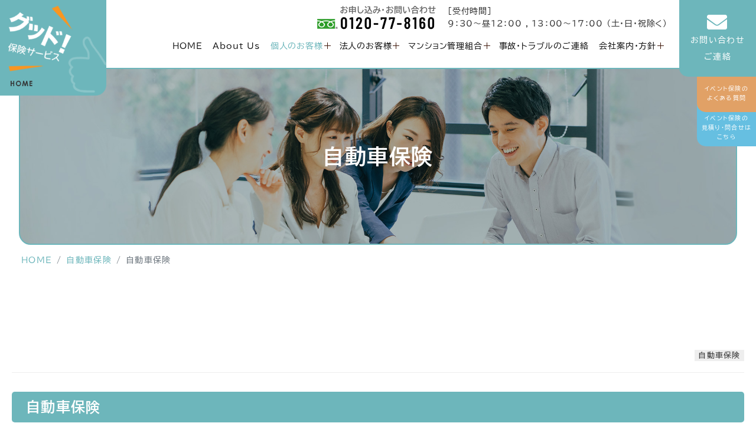

--- FILE ---
content_type: text/html; charset=UTF-8
request_url: https://www.goodhoken.co.jp/car/
body_size: 8772
content:
<!DOCTYPE html>
<html lang="ja">
<head>
<meta charset="UTF-8">
<title>自動車保険</title>
<meta name="description" content="千駄ヶ谷の保険代理店、株式会社グッド保険サービスの自動車保険の詳細ページです。保険のお問合せから事故のご相談まで、どうぞお気軽にお声を掛けていただければ幸いです。" />
<meta name="keywords" content="グッド保険,マンション管理組合,保険,ロードレース,イベント,興行中止" />
<meta name="viewport" content="width=device-width, initial-scale=1">
<meta name="format-detection" content="telephone=no">
<link rel="shortcut icon" href="https://www.goodhoken.co.jp/favicon.ico" type="image/vnd.microsoft.icon">
<link rel="icon" href="https://www.goodhoken.co.jp/favicon.ico" type="image/vnd.microsoft.icon">
<link rel="apple-touch-icon-precomposed" href="https://www.goodhoken.co.jp/apple-touch-icon.png">
<link href="https://fonts.googleapis.com/css2?family=Noto+Serif+JP:wght@400;600&display=swap" rel="stylesheet">
<link href="https://fonts.googleapis.com/css2?family=Barlow+Condensed&display=swap" rel="stylesheet">
<link href="https://www.goodhoken.co.jp/css/bootstrap.css" rel="stylesheet">
<link href="https://www.goodhoken.co.jp/css/bootstrap4-print.css" rel="stylesheet">
<link href="https://www.goodhoken.co.jp/css/bootstrap-custom.css" rel="stylesheet">
<link href="https://www.goodhoken.co.jp/css/aos.css" rel="stylesheet">
<link href="https://www.goodhoken.co.jp/css/base.css" rel="stylesheet">
<link href="https://www.goodhoken.co.jp/css/all.css" rel="stylesheet">
<!-- Google tag (gtag.js) -->
<script async src="https://www.googletagmanager.com/gtag/js?id=G-NDC1K5SL28"></script>
<script>
  window.dataLayer = window.dataLayer || [];
  function gtag(){dataLayer.push(arguments);}
  gtag('js', new Date());

  gtag('config', 'G-NDC1K5SL28');
</script>
<link href="https://www.goodhoken.co.jp/ez_css/system.css" rel="stylesheet">
</head>


<body class="news">


<h1 class="top-logo"><a href="https://www.goodhoken.co.jp/index.html"><img src="https://www.goodhoken.co.jp/images/logo-xs.png" width="175" height="103" alt="千駄ヶ谷の保険代理店は株式会社グッド保険サービスにお任せください。" class="img-fluid d-lg-none"><img src="https://www.goodhoken.co.jp/images/logo-lg.png" width="139" height="165" alt="千駄ヶ谷の保険代理店は株式会社グッド保険サービスにお任せください。" class="img-fluid d-none d-lg-block d-xl-none"><img src="https://www.goodhoken.co.jp/images/logo.png" width="246" height="221" alt="千駄ヶ谷の保険代理店は株式会社グッド保険サービスにお任せください。" class="img-fluid d-none d-xl-block"></a></h1>

<div class="top_logo_under second">
<a href="https://www.goodhoken.co.jp/consul/view/175" target="_blank"></i>イベント保険の<br>よくある質問</a>
</div>
<div class="top_logo_under third">
<a href="https://req.qubo.jp/ghs6051/form/event" target="_blank"></i>イベント保険の<br>見積り・問合せは<br>こちら</a>
</div>

<div class="head-tel"><span data-action="call"><img src="https://www.goodhoken.co.jp/images/ico-freedial2.png" width="32" height="32" alt="0120-77-8160"></span></div>
<div class="btn-set">
<a href="https://req.qubo.jp/ghs6051/form/info" target="_blank" class="contact"><i class="fas fa-envelope"></i>お問い合わせ<br>ご連絡</a>
</div>
<div class="btn-set second">
<a href="https://www.goodhoken.co.jp/consul/view/175" class="contact" target="_blank"></i>イベント保険の<br>よくある質問</a>
</div>
<div class="btn-set third">
<a href="https://req.qubo.jp/ghs6051/form/event" class="contact" target="_blank"></i>イベント保険の<br>見積り・問合せは<br>こちら</a>
</div>
<header class="site-header scrollHeader">
<div class="global-nav-header">
<div class="global-nav-icon">
<i class="fas fa-list-ul"></i>
</div>
</div>
<nav class="global-nav">
  <div class="telbox"><span data-action="call"><img src="https://www.goodhoken.co.jp/images/freedial.png" width="201" height="40" alt="0120-77-8160"></span><p>[受付時間]<br>9：30～昼12：00 , 13：00～17：00 （土・日・祝除く）</p></div>
<ul class="nav-list">
<li class="nav-item"><a href="https://www.goodhoken.co.jp/index.html" >HOME</a></li>
<li class="nav-item"><a href="https://www.goodhoken.co.jp/good.html" >About Us</a></li>
<li class="nav-item">
<a href="#" class="sub"><span class="active">個人のお客様</span></a>
<div class="nav-item_sub">
<div class="inner">
<ul class="houjin">

  <li><a href="https://www.goodhoken.co.jp/car"style="background:no-repeat url(https://www.goodhoken.co.jp/media/1/2/9/2/1292_202x75.png?t=1753683854) 0% 0%/cover;"><span>自動車保険</span></a></li>
  <li><a href="https://www.goodhoken.co.jp/fire"style="background:no-repeat url(https://www.goodhoken.co.jp/media/1/2/8/4/1284_202x75.png?t=1753679010) 0% 0%/cover;"><span>火災保険・地震保険</span></a></li>
  <li><a href="https://www.goodhoken.co.jp/joba"style="background:no-repeat url(https://www.goodhoken.co.jp/media/1/2/9/3/1293_202x75.png?t=1753685221) 0% 0%/cover;"><span>乗馬の保険</span></a></li>
  <li><a href="https://www.goodhoken.co.jp/shohinsport"style="background:no-repeat url(https://www.goodhoken.co.jp/media/1/3/1/5/1315_202x75.png?t=1754378551) 0% 0%/cover;"><span>スポーツ・レジャーの保険</span></a></li>
  <li><a href="https://www.goodhoken.co.jp/shohinsport2"style="background:no-repeat url(https://www.goodhoken.co.jp/media/1/0/7/3/1073_202x84.jpg?t=1710747165) 0% 0%/cover;"><span>７０歳以上のケガの保険</span></a></li>
  <li><a href="/personal/index/19"style="background:no-repeat url(https://www.goodhoken.co.jp/media/1/0/7/4/1074_202x84.jpg?t=1710747165) 0% 0%/cover;"><span>ロードレース保険</span></a></li>
  <li><a href="https://www.goodhoken.co.jp/dance"style="background:no-repeat url(https://www.goodhoken.co.jp/media/1/0/7/5/1075_202x84.jpg?t=1710747165) 0% 0%/cover;"><span>社交ダンスの保険</span></a></li>
  <li><a href="https://www.goodhoken.co.jp/ohenro"style="background:no-repeat url(https://www.goodhoken.co.jp/media/1/3/1/4/1314_202x75.png?t=1754369477) 0% 0%/cover;"><span>お遍路さんの保険</span></a></li>
  <li><a href="https://www.goodhoken.co.jp/railfan"style="background:no-repeat url(https://www.goodhoken.co.jp/media/1/0/7/7/1077_202x84.jpg?t=1710747165) 0% 0%/cover;"><span>鉄ちゃんと鉄子の保険</span></a></li>
  <li><a href="https://www.goodhoken.co.jp/avi-fan"style="background:no-repeat url(https://www.goodhoken.co.jp/media/1/3/1/1/1311_202x75.png?t=1754291308) 0% 0%/cover;"><span>空夫さんと空美ちゃんの保険</span></a></li>
  <li><a href="https://www.goodhoken.co.jp/himawari-iryo"style="background:no-repeat url(https://www.goodhoken.co.jp/media/1/0/7/9/1079_202x84.jpg?t=1710747166) 0% 0%/cover;"><span>医療保険</span></a></li>
  <li><a href="/personal/index/78"style="background:no-repeat url(https://www.goodhoken.co.jp/media/1/2/4/2/1242_202x75.png?t=1752741319) 0% 0%/cover;"><span>海外旅行保険(Web版)</span></a></li>
  <li><a href="https://www.goodhoken.co.jp/kokuryo-box"style="background:no-repeat url(https://www.goodhoken.co.jp/media/1/0/9/0/1090_202x84.jpg?t=1710751442) 0% 0%/cover;"><span>資料BOX(個人向け保険)</span></a></li>
  </ul>

<div class="index"><a href="https://www.goodhoken.co.jp/personal.html">個人向け保険一覧はコチラ<i class="fas fa-arrow-circle-right fa-fw d-none d-lg-inline-block"></i></a></div>
</div>
</div>
</li>
<li class="nav-item">
<a href="#" class="sub">法人のお客様</a>
<div class="nav-item_sub">
<div class="inner">
<ul class="houjin">

  <li><a href="/consul/index/64"style="background:no-repeat url(https://www.goodhoken.co.jp/media/1/0/8/1/1081_202x84.jpg?t=1710748953) 0% 0%/cover;"><span>企業の自動車保険</span></a></li>
  <li><a href="/consul/index/6"style="background:no-repeat url(https://www.goodhoken.co.jp/media/7/2/0/720_202x134.jpg?t=1695114104) 0% 0%/cover;"><span>火災保険、企業財産・利益を守る保険</span></a></li>
  <li><a href="/consul/index/29"style="background:no-repeat url(https://www.goodhoken.co.jp/media/1/3/0/6/1306_202x75.png?t=1754010957) 0% 0%/cover;"><span>イベント保険</span></a></li>
  <li><a href="/consul/index/35"style="background:no-repeat url(https://www.goodhoken.co.jp/media/1/0/8/8/1088_202x84.jpg?t=1710749243) 0% 0%/cover;"><span>企業の地震保険</span></a></li>
  <li><a href="/consul/index/42"style="background:no-repeat url(https://www.goodhoken.co.jp/media/3/1/0/310_202x134.png?t=1688111483) 0% 0%/cover;"><span>業務災害(ケガ)の保険</span></a></li>
  <li><a href="/consul/index/41"style="background:no-repeat url(https://www.goodhoken.co.jp/media/3/0/6/306_202x134.jpg?t=1688111483) 0% 0%/cover;"><span>事業活動の賠償責任保険</span></a></li>
  <li><a href="https://www.goodhoken.co.jp/haken"style="background:no-repeat url(https://www.goodhoken.co.jp/media/6/5/3/653_202x134.jpg?t=1715649299) 0% 0%/cover;"><span>人材派遣・軽作業派遣・フォークリフト派遣の賠償責任保険</span></a></li>
  <li><a href="/consul/index/61"style="background:no-repeat url(https://www.goodhoken.co.jp/media/8/9/4/894_202x134.jpg?t=1697618337) 0% 0%/cover;"><span>サイバー・情報漏洩の保険</span></a></li>
  <li><a href="https://www.goodhoken.co.jp/emplo"style="background:no-repeat url(https://www.goodhoken.co.jp/media/2/9/3/293_202x134.jpg?t=1688111483) 0% 0%/cover;"><span>雇用トラブル対応保険</span></a></li>
  <li><a href="/consul/view/48"style="background:no-repeat url(https://www.goodhoken.co.jp/media/3/0/2/302_202x134.jpg?t=1688111483) 0% 0%/cover;"><span>事業活動の総合補償型保険</span></a></li>
  <li><a href="https://www.goodhoken.co.jp/elec"style="background:no-repeat url(https://www.goodhoken.co.jp/media/1/0/8/2/1082_202x84.jpg?t=1710748953) 0% 0%/cover;"><span>選挙の保険</span></a></li>
  <li><a href="https://www.goodhoken.co.jp/eventc"style="background:no-repeat url(https://www.goodhoken.co.jp/media/1/0/8/4/1084_202x84.png?t=1710748953) 0% 0%/cover;"><span>イベント会社総合保険</span></a></li>
  <li><a href="https://www.goodhoken.co.jp/drone"style="background:no-repeat url(https://www.goodhoken.co.jp/media/1/3/0/8/1308_202x75.png?t=1754011379) 0% 0%/cover;"><span>ドローン保険（事業用）</span></a></li>
  <li><a href="https://www.goodhoken.co.jp/consul-box"style="background:no-repeat url(https://www.goodhoken.co.jp/media/1/0/9/0/1090_202x84.jpg?t=1710751442) 0% 0%/cover;"><span>資料BOX(法人向け保険）</span></a></li>
  </ul>

<div class="index"><a href="https://www.goodhoken.co.jp/consul.html">法人向け保険一覧はコチラ<i class="fas fa-arrow-circle-right fa-fw d-none d-lg-inline-block"></i></a></div>
</div>
</div>
</li>
<li class="nav-item">
<a href="#" class="sub">マンション管理組合</a>
<div class="nav-item_sub">
<div class="inner">
<ul class="houjin">

  <li><a href="https://www.goodhoken.co.jp/kanrikumiai_page01"style="background:no-repeat url(https://www.goodhoken.co.jp/media/1/3/0/7/1307_202x75.png?t=1754011231) 0% 0%/cover;"><span>マンション管理組合の保険</span></a></li>
<li><a href="https://www.goodhoken.co.jp/kanrikumiai_page02"style="background:no-repeat url(https://www.goodhoken.co.jp/media/1/0/9/0/1090_202x84.jpg?t=1710751442) 0% 0%/cover;"><span>管理組合保険の補償内容</span></a></li>
<li><a href="https://www.goodhoken.co.jp/kanrikumiai_page03"style="background:no-repeat url(https://www.goodhoken.co.jp/media/1/0/9/1/1091_202x84.jpg?t=1710751442) 0% 0%/cover;"><span>共用部の地震保険</span></a></li>
<li><a href="https://www.goodhoken.co.jp/kanrikumiai_page05"style="background:no-repeat url(https://www.goodhoken.co.jp/media/1/0/9/3/1093_202x84.jpg?t=1710751442) 0% 0%/cover;"><span>無料セミナーのご案内</span></a></li>
<li><a href="https://www.goodhoken.co.jp/kanrikumiai_page06"style="background:no-repeat url(https://www.goodhoken.co.jp/media/1/0/9/4/1094_202x84.jpg?t=1710751442) 0% 0%/cover;"><span>実績</span></a></li>
<li><a href="https://www.goodhoken.co.jp/kanrikumiai_page08"style="background:no-repeat url(https://www.goodhoken.co.jp/media/1/0/9/5/1095_202x84.jpg?t=1710751442) 0% 0%/cover;"><span>取扱保険会社と専用商品</span></a></li>
<li><a href="https://www.goodhoken.co.jp/kanrikumiai_page04"style="background:no-repeat url(https://www.goodhoken.co.jp/media/1/0/9/2/1092_202x84.jpg?t=1710751442) 0% 0%/cover;"><span>よくあるご質問</span></a></li>
<li><a href="https://www.goodhoken.co.jp/kanrikumiai_movieall"style="background:no-repeat url(https://www.goodhoken.co.jp/media/1/3/5/6/1356_202x75.png?t=1760076067) 0% 0%/cover;"><span>マンション管理組合連続講座</span></a></li>
</ul>
<div class="index"><a href="https://www.goodhoken.co.jp/kanrikumiai.html">マンション管理組合保険一覧はコチラ<i class="fas fa-arrow-circle-right fa-fw d-none d-lg-inline-block"></i></a></div>
</div>
</div>
</li>

<li class="nav-item"><a href="https://www.goodhoken.co.jp/jiko.html" >事故・トラブルのご連絡</a></li>
<li class="nav-item">
<a href="#" class="sub">会社案内・方針</a>
<div class="nav-item_sub">
<div class="inner">
<ul class="houjin">
<li><a href="https://www.goodhoken.co.jp/corporate.html">会社案内</a></li>
<li><a href="https://www.goodhoken.co.jp/corporate.html#rinen">企業理念</a></li>
<li><a href="https://www.goodhoken.co.jp/access.html">交通アクセス</a></li>
<li><a href="https://www.goodhoken.co.jp/policy_kanyu.html">勧誘方針</a></li>
<li><a href="https://www.goodhoken.co.jp/policy.html">個人情報保護方針に<br class="d-none d-lg-block">ついて</a></li>
<li><a href="https://www.goodhoken.co.jp/policy_kanyu.html#kengen">取扱代理店の権限</a></li>
<li><a href="https://www.goodhoken.co.jp/policy_kanyu.html#suggest">ホームページにおける<br class="d-none d-lg-block">推奨商品</a></li>
<li><a href="https://www.goodhoken.co.jp/hansya.html">反社会的勢力への<br class="d-none d-lg-block">対応基本方針</a></li>
</ul>
</div>
</div>
</li>


<li class="nav-item d-lg-none"><a href="https://req.qubo.jp/ghs6051/form/info" target="_blank">お問い合わせ</a></li>
</ul>
</nav>
</header>





<!-- h2 -->

<div class="h2area h2-kojin">
<h2 class="h2-txt">自動車保険</h2>
</div>

<!-- pankuzu -->
<div id="pankuzu" class="d-none d-lg-block">
<div class="fluid">
<div class="container-fluid">

<nav aria-label="breadcrumb">
<ol class="breadcrumb">
<li class="breadcrumb-item"><a href="https://www.goodhoken.co.jp/index.html">HOME</a></li>
<li class="breadcrumb-item"><a href="https://www.goodhoken.co.jp/personal/index/14">自動車保険</a></li>
<li class="breadcrumb-item active">自動車保険</li>
</ol>
</nav>
</div>
</div>
</div>




<div id="section02">
<div class="fluid">
<div class="container-fluid">

<div class="article-head">

<div class="update"></div>
<div class="cate-label"><span style="background: #eee;">自動車保険</span></div>
</div>




<!-- template3 -->
<div class="item-set3">
<h3 class="item-title">自動車保険</h3>
<h4 class="item-subtitle"></h4>

<ul class="row mb50mb30">
  <li class="col-md-6 mb30-xs"><div class="item-pic2"><span class="photo-ofi"><img src="https://www.goodhoken.co.jp/media/4/1/2/412_800x536.jpeg?t=1690073670" width="800" height="266" alt="car001" class="img-fluid"></span></div></li>
<li class="col-md-6">
<div class="mb50mb30"><div class="ezm_htmlarea" style="font-size:16px;"><p>-------------------------------------------------------------------<br>【弊社事務所移転のお知らせ】</p><p>移転日：2025年2月26日(水)～</p><p>新住所：〒151-0051　渋谷区千駄ヶ谷5-21-7　第5瑞穂ビル2F<br><br></p><p><font color="#0000ff">※移転作業に伴い、2月25日(火)は臨時休業とさせていただきます。</font></p><p><font color="#0000ff">お客様にはご不便をおかけしますが、何卒ご理解のほど宜しくお願いいたします。</font></p><p>-------------------------------------------------------------------</p><div><br></div><p><br>自動車保険は、事故により「相手の方を死傷させた場合の補償」、 「相手のものを壊した場合の補償」、「ご自身・ご家族・搭乗中の方が死傷された場合の補償」、「ご契約のお車が壊れた場合の補償」、「事故に伴って支出された費用の補償」、「ロードアシスタンスサービス」等の充実した補償とサービスで安心をお届けします。<br></p></div></div>
</li>
</ul>


</div>
<!-- //template3 -->

<!-- template3 -->
<div class="item-set3">
<h3 class="item-title">自動車保険のお見積り</h3>
<h4 class="item-subtitle"></h4>

<ul class="row mb50mb30">
  <li class="col-md-6 mb30-xs"><div class="item-pic2"><span class="photo-ofi"><img src="https://www.goodhoken.co.jp/media/4/1/4/414_800x528.jpeg?t=1690074461" width="800" height="266" alt="car02" class="img-fluid"></span></div></li>
<li class="col-md-6">
<div class="mb50mb30"><div class="ezm_htmlarea" style="font-size:16px;"><p>当社では大手損害保険会社5社のお見積りを承っております。</p><p>お客様の自動車事故のご心配について、自動車保険の補償内容の丁寧なご案内はもちろん、お客様のライフスタイルや生活環境、自動車の使用目的などのお客様のご意向に沿った保険設計とお見積りをご提供しております。</p><p><br></p><p>私たち代理店はお客様の自動車事故の際は、細やかな事故対応のアドバイスをしております。自動車事故はひとつとして同じ事故は存在しませんし、お客様の暮らしの情報や背景を抜きにした事故対応はベストではありません。お客様から詳細な事故状況のお話を伺い、保険会社の事故係への橋渡しをするのが代理店の役目です。</p><p><br></p><p>どうぞ自動車保険は経験豊かでお客様の「いつも身近な代理店」にご用命くださいませ。</p><p><br></p><p><b><font color="#0000ff"><span style="font-size: 24px;">お見積りは簡単！</span></font></b></p><p><br></p><p>車検証と現保険証券（満期継続）をお手元にお電話くださいませ。</p><p><br></p><p>フリーコール</p><p><font color="#ff0000"><b><span style="font-size: 24px;">0120-77-8160</span></b></font></p></div></div>
</li>
</ul>


<a href="https://req.qubo.jp/ghs6051/form/car" target="_blank" class="btn-contact"><i class="fas fa-envelope fa-fw"></i> お見積り・お問合せはコチラ</a>
</div>
<!-- //template3 -->

<!-- template1 -->
<div class="item-set1">
<h3 class="item-title">各社 自動車保険のご案内</h3>
<h4 class="item-subtitle"></h4>
<div class="mb50mb30"><div class="ezm_htmlarea" style="font-size:16px;"><p>各保険会社ともオリジナルな自動車保険をご用意しております。</p><p>補償内容やロードサービスの内容も保険会社によって違いがありますが、自動車保険のご設計は「対人賠償」「対物賠償」を基本補償として、「車両」補償などの特約や「運転者の年令条件」･「自動車の使用目的」などを加味して補償範囲と保険料を設計していきます。</p><p><br></p><p><br></p>

<!-- tag -->
<table class="table table-bordered table-type1">
<tbody><tr>
<th><p><img src="https://www.goodhoken.co.jp/media/8/2/4/824_1280x276.png?t=1695547385"></p></th>
<td><p>「THEクルマの保険（個人用自動車保険）」は「お客さまの生活により添い、一番の安心を提供できる自動車保険であること」そんな思いから誕生した個人専用の自動車保険です。</p><p> 「THE クルマの保険（個人用自動車保険）」は、「充実の補償内容」「万全の事故・故障対応」「安心のサービス」でお客さまをお守りします。</p></td>
</tr>
<tr>
<th><p><img src="https://www.goodhoken.co.jp/media/8/2/5/825_1280x601.png?t=1695547412"></p></th>
<td><p>「トータルアシスト自動車保険」には、「賠償に関する補償」「ご自身の補償」「お車の補償」の３つの基本補償があります。
</p><p>
また、万が一の事故の際にお客様への補償を行うため、「弁護士費用特約(自動車事故型)もしくは弁護士費用特約(日常生活・自動車事故型)」「人身傷害諸費用補償特約(自動セット)」「車両搬送・応急対応・レンタカー費用等補償特約(15日)」の３つの基本特約をおすすめします。</p></td>
</tr>
<tr>
<th><p><img src="https://www.goodhoken.co.jp/media/8/2/6/826_1280x706.png?t=1695547444"></p></th>
<td><p>「ＧＫクルマの保険」は自分にぴったりの補償が選べるから安心です。 「３つのプラン」と「ＭＹオプション」で、お客さまにぴったりの自動車保険が作れます。 そして万一の事故の際も安心です。</p><p>

お客さまの「困った」や「心配…」に先回り！事故の発生から解決までおまかせください。</p></td>
</tr>
<tr>
<th><p><img src="https://www.goodhoken.co.jp/media/8/2/7/827_1280x492.jpeg?t=1695547458"></p></th>
<td><p>あいおいニッセイ同和損保の「タフ クルマの保険」は「事故発生」から「事故解決」まで充実した補償とサービスでしっかりお守りします。</p><p>1.まさかのときの対応方法を手順を追ってご案内します</p><p>2.24時間365日、お車のトラブルのときに駆けつけます</p><p>3.事故などに伴う思わぬ出費も補償します（ロードサービス費用特約）</p><p>4.修理中に代車をご提供します（ロードサービス費用特約・代車補償拡張特約）</p><p>5.円満解決をサポートします</p></td>
</tr>

<tr>
<th><p></p><p><img src="https://www.goodhoken.co.jp/media/1/0/1/6/1016_1280x736.png?t=1710483705"></p></th><td><p>日新火災の自動車保険はニーズに合わせた補償と充実したサービスで、もしもの時にお客さまのカーライフをしっかりガード、お客さまとそのご家族に安心をお届けします。これからの毎日をアクティブにする自動車保険です。</p><p>１．ご自身や相手の方への補償（ケガ、物、お車）など自動車保険に必要な基本補償でお客さまをお守りします。さらに充実した特約で、より安心なカーライフをご提供します。<br>２．「ドライビングサポート24」では、事故やお車のトラブルを24時間・365日サポートします。<br>＊ロードサービス費用補償特約をセットしたご契約が対象です。<br>３．ご契約から万一の事故時の補償まで、イメージしやすいツールでお客さまに合った自動車保険をお届けします。<br></p></td>
</tr>


</tbody></table>
<!-- //tag --></div></div>


<div class="mb50mb30">
</div>

</div>
<!-- //template1 -->
<!-- template1 -->
<div class="item-set1">
<h4 class="item-subtitle">ドライバー保険</h4>
<div class="mb50mb30"><div class="ezm_htmlarea" style="font-size:16px;"><p>自動車運転免許証を持っているが、マイカーは所有していない。でも、他人のお車を借用し運転する可能性のある方が、万一の事故に備えて加入する自動車保険です。<br></p></div></div>


<div class="mb50mb30">
</div>

</div>
<!-- //template1 -->
<!-- template1 -->
<div class="item-set1">
<h4 class="item-subtitle">自賠責保険（自動車損害賠償責任保険）</h4>
<div class="mb50mb30"><div class="ezm_htmlarea" style="font-size:16px;"><p>自動車やバイクを運転する際には必ず自賠責保険の加入が法律で義務付けられています（強制保険）</p><p>自動車保険の「対人賠償」の土台となる補償で、補償内容、保険料は各保険会社とも同額です。</p><p>弊社でも自賠責保険の加入ができますので、ぜひご用命くださいませ。</p><p><br></p><p><a href="/jibai/">自賠責保険の主な保険料はこちらです</a></p></div></div>


<div class="mb50mb30">
</div>

<a href="https://req.qubo.jp/ghs6051/form/car" target="_blank" class="btn-contact"><i class="fas fa-envelope fa-fw"></i> お見積り・お問合せはコチラ</a>
</div>
<!-- //template1 -->
<!-- template3 -->
<div class="item-set3">
<h3 class="item-title">引受保険会社</h3>
<h4 class="item-subtitle"></h4>

<ul class="row mb50mb30">
  <li class="col-md-6 mb30-xs"><div class="item-pic2"><span class="photo-ofi"><img src="https://www.goodhoken.co.jp/media/1/0/2/0/1020_800x31.png?t=1709627675" width="800" height="266" alt="kakusya  sonpo logo7" class="img-fluid"></span></div></li>
<li class="col-md-6">
<div class="mb50mb30"><div class="ezm_htmlarea" style="font-size:16px;"><div class="parts textarea b_02 clearfix" style="font-size: 13.6px; margin-bottom: 2em; zoom: 1; clear: both; font-family: sans-serif;"><div class="hosoku" style="font-size: 12px; padding-top: 15px; padding-bottom: 15px; padding-left: 15px; background: rgb(253, 240, 216); border: 1px solid rgb(213, 215, 211);"><p style="font-size: 13px; padding-left: 1em; font-weight: bold; text-indent: -1em;"><span style="font-size: 14px;">※この内容は各保険の概要についてご紹介したものです。
</span><br><span style="font-size: 14px;">ご契約にあたっては必ず各社商品パンフレットおよび「重要事項のご説明　契約概要のご説明・注意喚起情報のご説明」をあわせてご覧ください。また、詳しくは「ご契約のしおり(普通保険約款,特約)」をご用意していますので、取扱代理店または引受保険会社までご請求ください。ご不明な点につきましては、取扱代理店または引受保険会社にお問合わせください。なお、引受保険会社、保険商品により引受可能な条件等は異なる場合があります。</span></p></div></div></div></div>
</li>
</ul>


</div>
<!-- //template3 -->








</div>
</div>
</div>






<!-- 以下↓共通コンテンツ -->

<div id="common-bn">
<div class="fluid">
<div class="container-fluid">
<div class="indexbox">PICK UP<span class="mark1"><img src="https://www.goodhoken.co.jp/images/mark1.png" width="62" height="44" alt="" class="img-fluid"></span></div>
<div class="bn-item">
<div class="item">
  <a href="https://req.qubo.jp/ghs6051/form/car" target="_blank">    <img src="https://www.goodhoken.co.jp/media/1/2/8/0/1280_204x91.png?t=1753402571"  alt="自動車保険 見積りフォーム" class="img-fluid">
  </a></div>

<div class="item">
  <a href="https://req.qubo.jp/ghs6051/form/fire" target="_blank">    <img src="https://www.goodhoken.co.jp/media/1/2/8/2/1282_204x91.png?t=1753678839"  alt="火災保険 見積りフォーム" class="img-fluid">
  </a></div>

<div class="item">
  <a href="https://req.qubo.jp/ghs6051/form/event" target="_blank">    <img src="https://www.goodhoken.co.jp/media/1/2/9/8/1298_204x91.png?t=1753935511"  alt="イベント保険見積りフォーム" class="img-fluid">
  </a></div>

<div class="item">
  <a href="https://req.qubo.jp/ghs6051/form/event7" target="_blank">    <img src="https://www.goodhoken.co.jp/media/1/3/0/2/1302_204x91.png?t=1753944098"  alt="興行中止保険 見積りフォーム" class="img-fluid">
  </a></div>

<div class="item">
  <a href="/rec/" target="_blank">    <img src="https://www.goodhoken.co.jp/media/1/3/0/1/1301_204x91.png?t=1753942287"  alt="イベント保険のページ" class="img-fluid">
  </a></div>

<div class="item">
  <a href="/event/" target="_blank">    <img src="https://www.goodhoken.co.jp/media/1/3/0/5/1305_204x91.png?t=1754010593"  alt="興行中止保険のページ" class="img-fluid">
  </a></div>

<div class="item">
  <a href="https://www.goodhoken.co.jp/roadrace/#section02" target="_blank">    <img src="https://www.goodhoken.co.jp/media/1/3/0/3/1303_204x91.png?t=1753947102"  alt="ロードレース保険のページ" class="img-fluid">
  </a></div>

<div class="item">
  <a href="https://www.goodhoken.co.jp/kanrikumiai" target="_blank">    <img src="https://www.goodhoken.co.jp/media/1/3/0/4/1304_204x91.png?t=1753947626"  alt="マンション管理組合保険のページ" class="img-fluid">
  </a></div>

<div class="item">
  <a href="https://direct.nisshinfire.co.jp/jiyujizai/?a1=797663&amp;a2=&amp;a5=&amp;a6=" target="_blank">    <img src="https://www.goodhoken.co.jp/media/1/2/7/1/1271_204x91.png?t=1753168684"  alt="お家ドクター火災保険 WEB加入フォーム" class="img-fluid">
  </a></div>

<div class="item">
  <a href="https://direct.nisshinfire.co.jp/oheya?a1=797663&amp;a2=" target="_blank">    <img src="https://www.goodhoken.co.jp/media/1/2/7/5/1275_204x91.png?t=1753249375"  alt="お部屋を借りるときの保険 WEB加入フォーム" class="img-fluid">
  </a></div>

<div class="item">
  <a href="https://direct.nisshinfire.co.jp/work/?a1=797663&amp;a2=" target="_blank">    <img src="https://www.goodhoken.co.jp/media/1/2/7/3/1273_204x91.png?t=1753170136"  alt=" 働けないときの保険 WEB加入フォーム" class="img-fluid">
  </a></div>

<div class="item">
  <a href="https://kokuryo.sompo-japan.co.jp/landing?p=0zk4XEc82sem3yYz1Y1%2fKwXOKfCMjucl66G%2bWUyJe3E%3d" target="_blank">    <img src="https://www.goodhoken.co.jp/media/1/2/7/8/1278_204x91.png?t=1753250910"  alt="WEB加入 国内旅行総合保険" class="img-fluid">
  </a></div>

</div>
</div>
</div>

</div>




<div class="common">
<div class="fluid">
<div class="container-fluid">
<h3><span>グッド保険サービスへの<br class="d-sm-none">お問い合わせはメールフォームから</span></h3>
<ul class="row">
<li class="col-sm-6"><span data-action="call"><img src="https://www.goodhoken.co.jp/images/common-freedial.png" width="383" height="99" alt="0120-77-8160" class="img-fluid"></span></li>
<li class="col-sm-6"><a href="https://req.qubo.jp/ghs6051/form/info" target="_blank"><img src="https://www.goodhoken.co.jp/images/common-mail.png" width="360" height="100" alt="お問い合わせ" class="img-fluid"></a></li>

</ul>

</div>
</div>
</div>



<footer>

<div class="fluid">
<div class="container-fluid">

<ul class="row mb50mb30">
<li class="col-sm-4 col-lg-5">
<div class="logo"><a href="https://www.goodhoken.co.jp/index.html"><img src="https://www.goodhoken.co.jp/images/footer-logo.png" width="324" height="47" alt="株式会社グッド保険サービス" class="img-fluid"></a></div>
<p class="address">〒151-0051<br>東京都渋谷区千駄ヶ谷5-21-7&nbsp;<br class="d-lg-none">第5瑞穂ビル2F<a href="https://maps.app.goo.gl/bauzxdJPUo7pjaPF6" target="_blank"><i class="fas fa-map-marker-alt"></i></a></p>
<p class="tel">電話：<span data-action="call">03-5341-4711</span><br>FAX：03-5341-4994</p>
</li>
<li class="col-sm-8 col-lg-7">
<div class="footer-menu">
<ul>
<li><a href="https://www.goodhoken.co.jp/index.html">HOME</a></li>
<li><a href="https://www.goodhoken.co.jp/news.html">お知らせ</a></li>
<li><a href="https://www.goodhoken.co.jp/good.html">About Us</a></li>
<li><a href="https://www.goodhoken.co.jp/personal.html">個人のお客様</a></li>
<li><a href="https://www.goodhoken.co.jp/consul.html">法人のお客様</a></li>
<li><a href="https://www.goodhoken.co.jp/kanrikumiai.html">マンション管理組合の皆さま</a></li>
<li class="d-sm-none"><a href="https://www.goodhoken.co.jp/jiko.html">事故・トラブルのご連絡</a></li>
<li class="d-sm-none"><a href="https://www.goodhoken.co.jp/corporate.html">会社案内</a></li>
<li class="d-sm-none"><a href="https://www.goodhoken.co.jp/access.html">交通アクセス</a></li>
<li class="d-sm-none"><a href="https://www.goodhoken.co.jp/policy_kanyu.html">勧誘方針</a></li>
<li class="d-sm-none"><a href="https://www.goodhoken.co.jp/policy.html">個人情報保護方針について</a></li>
<li class="d-sm-none"><a href="https://www.goodhoken.co.jp/hansya.html">反社会的勢力への対応基本方針</a></li>
<li class="d-sm-none"><a href="https://req.qubo.jp/ghs6051/form/info" target="_blank">お問い合わせ</a></li>
</ul>
<ul class="d-none d-sm-block">
<li><a href="https://www.goodhoken.co.jp/jiko.html">事故・トラブルのご連絡</a></li>
<li><a href="https://www.goodhoken.co.jp/corporate.html">会社案内</a></li>
<li><a href="https://www.goodhoken.co.jp/access.html">交通アクセス</a></li>
<li><a href="https://www.goodhoken.co.jp/policy_kanyu.html">勧誘方針</a></li>
<li><a href="https://www.goodhoken.co.jp/policy.html">個人情報保護方針について</a></li>
<li><a href="https://www.goodhoken.co.jp/hansya.html">反社会的勢力への対応基本方針</a></li>
<li><a href="https://req.qubo.jp/ghs6051/form/info" target="_blank">お問い合わせ</a></li>
</ul>
</div>


</li>
</ul>

<div class="wrap">
<ul class="row">
<li class="col-md-4"><div class="agent"><a href="https://www.nihondaikyo.or.jp/" target="_blank"><img src="https://www.goodhoken.co.jp/images/bn-agent.jpg" width="317" height="93" alt="日本損害保険代理業協会" class="img-fluid"></a></div></li>

<li class="col-md-8">
<div class="documents">
募集文書<br />
[H1LC10-0120 SH1LC10-0024]　[1700-68-116] <br />
[SJNK 17-80195 2017年8月29日承認]　 (16-T12837)<br />
[MS B24-900850（承認年月2024年9月） B24-900848（承認年月2024年9月）]<br />
[TMNF 2023年3月作成　22TC-102654]<br />
[TMNF23R-017349 作成年月：2023年9月作成 最長使用期限：2024/09/15]<br />
[IOI 2024年7月承認B24-101003]</div>
</li>

</ul>
</div>
<div class="copy">
<i class="far fa-copyright fa-fw"></i>2024 株式会社グッド保険サービス
</div>


</div>
</div>

</footer>



<div id="pagetop"><a href="#"><img src="https://www.goodhoken.co.jp/images/pagetop.png" width="60" height="60" alt=""></a></div>









<script src="https://www.goodhoken.co.jp/js/jquery-2.2.3.min.js"></script>
<script src="https://www.goodhoken.co.jp/js/bootstrap.min.js"></script>
<script src="https://www.goodhoken.co.jp/js/pagetop.js"></script>
<script src="https://www.goodhoken.co.jp/js/config.js"></script>
<script src="https://www.goodhoken.co.jp/js/tel-3.1.js"></script>
<script src="https://www.goodhoken.co.jp/js/jquery.matchHeight.js"></script>
<script>
$(function() {
$('.matchHeight').matchHeight();
});
</script>
<script src="https://www.goodhoken.co.jp/js/aos.js"></script>
<script>
AOS.init({
    duration: 1500,
    easing: 'ease',
    once: true,
	anchorPlacement: 'center-bottom',
});
</script>

<script src="https://www.goodhoken.co.jp/js/ofi.min.js"></script>
<script>
objectFitImages('.photo-ofi img');
</script>



</body>
</html>


--- FILE ---
content_type: text/css
request_url: https://www.goodhoken.co.jp/css/bootstrap-custom.css
body_size: 456
content:
@charset "utf-8";

.img-fluid {
	display: inline;
}

.navbar {
  margin-bottom: 0;
  border: none;
}


.row-nopadding {
	margin-left: 0;
	margin-right: 0;
}
.row-nopadding > [class*="col-"] {
	padding-left: 0;
	padding-right: 0;
}

.row-gutter-10 {
	margin-left: -5px;
	margin-right: -5px;
}
.row-gutter-10 > [class*='col-'] {
	padding-left: 5px;
	padding-right: 5px;
}



.row-control {
	letter-spacing: -0.4em;
}
.row-control > [class*='col-'] {
	display: inline-block;
	letter-spacing: 0;
	float: none !important;
}
.row-control.va-middle > [class*='col-'] {
	vertical-align: middle;
}
.row-control.va-bottom > [class*='col-'] {
	vertical-align: bottom;
}

a.btn-original {display: inline-block;
	padding: 15px 10px;
	color:#fff;
	font-size: 16px;
	letter-spacing: 0.05em;
	background-color:#f60;
	border: none;
	text-align: center;
	width: 280px;
	-webkit-border-radius: 50px;
	-moz-border-radius: 50px;
	border-radius: 50px;
	-webkit-transition: opacity 0.3s ease;
	-moz-transition: opacity 0.3s ease;
	transition: opacity 0.3s ease;
}
a.btn-original a{color: white;}
.btn-original:hover {
	background-color: #c60;
	color: #fff;
}
.btn-original span{color: #fff !important;}


a.btn-pink{
	padding: 15px 10px;
	color:#fff;
	font-size: 14px;
	letter-spacing: 0.05em;
	background-color:#ff70a0;
	border: none;
	width: 60%;
	display: inline-block;
	text-align: center;
	-webkit-border-radius: 50px;
	-moz-border-radius: 50px;
	border-radius: 50px;
	-webkit-transition: opacity 0.3s ease;
	-moz-transition: opacity 0.3s ease;
	transition: opacity 0.3s ease;
}
a.btn-pink:hover {
	background-color: #fc5c92;
	color: #fff;
}

@media screen and (max-width: 767px) {
a.btn-pink{
	padding: 10px 10px;
	color:#fff;
	font-size: 14px;
	letter-spacing: 0.05em;
	background-color:#ff70a0;
	border: none;
	display: inline-block;
	text-align: center;
	width: 100%;
	-webkit-border-radius: 50px;
	-moz-border-radius: 50px;
	border-radius: 50px;
	-webkit-transition: opacity 0.3s ease;
	-moz-transition: opacity 0.3s ease;
	transition: opacity 0.3s ease;
	margin-bottom: 10px;
}
a.btn-pink:hover {
	background-color: #fc5c92;
	color: #fff;
}

}


--- FILE ---
content_type: text/css
request_url: https://www.goodhoken.co.jp/css/base.css
body_size: 16415
content:
@charset "UTF-8";

/*-----------------------------------------------------------------------------
basic
-----------------------------------------------------------------------------*/
html,
body,
div,
span,
object,
iframe,
h1,
h2,
h3,
h4,
h5,
h6,
p,
blockquote,
pre,
abbr,
address,
cite,
code,
del,
dfn,
em,
img,
ins,
kbd,
q,
samp,
small,
strong,
sub,
sup,
var,
b,
i,
dl,
dt,
dd,
ol,
ul,
li,
fieldset,
form,
label,
legend,
table,
caption,
tbody,
tfoot,
thead,
tr,
th,
td,
article,
aside,
dialog,
figure,
footer,
header,
hgroup,
menu,
nav,
section,
time,
mark,
audio,
video {
  margin: 0;
  padding: 0;
  border: 0;
  outline: 0;
  font-size: 100%;
  vertical-align: baseline;
  background: transparent;
  list-style: none;
}

html {
  overflow-y: scroll;
  overflow-x: hidden;
  background-color: #fff;
}

nav ul {
  list-style: none;
}

blockquote,
q {
  quotes: none;
}

blockquote:before,
blockquote:after,
q:before,
q:after {
  content: '';
  content: none;
}

a {
  margin: 0;
  padding: 0;
  border: 0;
  font-size: 100%;
  vertical-align: baseline;
  background: transparent;
  text-decoration: none;
}

ins {
  background-color: #ff9;
  color: #000;
  text-decoration: none;
}

mark {
  background-color: #ff9;
  color: #000;
  font-style: italic;
  font-weight: bold;
}

del {
  text-decoration: line-through;
}

abbr[title],
dfn[title] {
  border-bottom: 1px dotted #000;
  cursor: help;
}

table {
  border-collapse: collapse;
}

hr {
  display: block;
  height: 1px;
  border: 0;
  border-top: 1px solid #ddd;
  margin: 0;
  padding: 0;
  padding-bottom: 4em;
}

input,
select {
  vertical-align: middle;
}



/* レギュラー */
@font-face {
  font-family: ' BIZUDPGothic-Regular ';
  src: url('../fonts/BIZUDPGothic-Regular.woff2') format('woff2'),
    url('../fonts/BIZUDPGothic-Regular.ttf') format('truetype');
  font-weight: 400;
  font-style: normal;
}

/* ボールド */
@font-face {
  font-family: ' BIZUDPGothic-Bold ';
  src: url('../fonts/BIZUDPGothic-Bold.woff2') format('woff2'),
    url('../fonts/BIZUDPGothic-Bold.ttf') format('truetype');
  font-weight: 500;
  font-style: normal;
}




/* NotoSerifJP-Regular */
@font-face {
  font-family: ' NotoSerifJP-Regular ';
  src: url('../fonts/NotoSerifJP-Regular.woff2') format('woff2'),
    url('../fonts/NotoSerifJP-Regular.otf') format('opentype');
  font-weight: 400;
  font-style: normal;
}

/* NotoSerifJP-SemiBold */
@font-face {
  font-family: ' NotoSerifJP-SemiBold ';
  src: url('../fonts/NotoSerifJP-SemiBold.woff2') format('woff2'),
    url('../fonts/NotoSerifJP-SemiBold.otf') format('opentype');
  font-weight: 600;
  font-style: normal;
}

body {
  color: #333;
  font-size: 91%;
  line-height: 1.7em;
  font-weight: normal;
  font-family: ' BIZUDPGothic-Regular ';
  overflow: hidden;
  letter-spacing: 0.05rem;
  padding-top: 80px;
  background: white;
  position: relative;
}

@media (min-width: 768px) {
  body {
    font-size: 92%;
    letter-spacing: 0.05rem;
  }
}

@media (min-width: 992px) {
  body {
    font-size: 94%;
    line-height: 1.8em;
    padding-top: 100px;
    letter-spacing: 0.05rem;
  }
}

@media (min-width: 1280px) {
  body {
    font-size: 99%;
    letter-spacing: 0.08rem;
  }
}

@media (min-width: 1920px) {
  body {
    max-width: 1920px;
    margin: 0px auto;
  }

}

/* -------------------------------

/* 共通
---------------------------------------------------- */

.fluid {
  position: relative;
  max-width: 1270px;
  margin: 0 auto;
}



.clearfix:after {
  content: "";
  clear: both;
  display: table;
}

.clear {
  clear: both;
}

a {
  outline: none;
}

.f-right {
  float: right;
}

.f-left {
  float: left;
}

.pointer {
  cursor: pointer;
}

ul.decimal li {
  list-style: decimal;
  margin-left: 25px;
  line-height: 1.7;
}

ul.dot li {
  list-style: disc;
  margin-left: 25px;
  line-height: 1.7;
  text-align: left;
}

ul.square {
  margin-left: 30px;
}

ul.square li {
  list-style: disc;
  line-height: 1.7;
}

.mb0 {
  margin-bottom: 0 !important;
}

.mb5 {
  margin-bottom: 5px !important;
}

.mb10 {
  margin-bottom: 10px !important;
}

.mb15 {
  margin-bottom: 15px !important;
}

.mb20 {
  margin-bottom: 20px !important;
}

.mb25 {
  margin-bottom: 25px !important;
}

.mb30 {
  margin-bottom: 30px !important;
}

.mb40 {
  margin-bottom: 40px !important;
}

.mb50 {
  margin-bottom: 50px !important;
}

.mb60 {
  margin-bottom: 60px !important;
}

.mt10 {
  margin-top: 10px !important;
}

.mt20 {
  margin-top: 20px !important;
}

.pad10 {
  padding: 10px;
}

.pad20 {
  padding: 20px;
}

.pr05 {
  padding-right: 5px !important;
}

.pr10 {
  padding-right: 10px !important;
}

.pl10 {
  padding-left: 10px !important;
}

.pt5 {
  padding-top: 5px !important;
}

.pt10 {
  padding-top: 10px !important;
}

.pt20 {
  padding-top: 20px !important;
}

.pt30 {
  padding-top: 30px !important;
}

.pt40 {
  padding-top: 40px !important;
}

.pt50 {
  padding-top: 50px !important;
}

.pb5 {
  padding-bottom: 5px !important;
}

.pb10 {
  padding-bottom: 10px !important;
}

.pb20 {
  padding-bottom: 20px !important;
}

.pb30 {
  padding-bottom: 30px !important;
}

.pb40 {
  padding-bottom: 40px !important;
}

.pb50 {
  padding-bottom: 50px !important;
}

.w20 {
  width: 20%;
}

.w25 {
  width: 25%;
}

.w33 {
  width: 33.33333333%;
}

.w50 {
  width: 50%;
}

.w60 {
  width: 60%;
}

.w70 {
  width: 70%;
}

.w80 {
  width: 80%;
}

.mb150mb100 {
  margin-bottom: 150px;
}

.mb120mb80 {
  margin-bottom: 120px;
}

.mb80mb50 {
  margin-bottom: 80px;
}

.mb50mb30 {
  margin-bottom: 50px;
}

.mb30mb10 {
  margin-bottom: 30px;
}

@media (max-width: 1140px) {
  .mb120mb80 {
    margin-bottom: 80px;
  }

  .mb150mb100 {
    margin-bottom: 100px;
  }

}


@media (max-width: 991px) {
  .mb120mb80 {
    margin-bottom: 60px;
  }

  .mb150mb100 {
    margin-bottom: 90px;
  }

  .mb30-md {
    margin-bottom: 30px;
  }
}

@media (max-width: 767px) {
  .space15 {
    margin-bottom: 15px;
  }

  .mb150mb100 {
    margin-bottom: 80px;
  }

  .mb120mb80 {
    margin-bottom: 50px;
  }

  .mb80mb50 {
    margin-bottom: 50px;
  }

  .mb50mb30 {
    margin-bottom: 30px;
  }

  .mb20-xs {
    margin-bottom: 20px;
  }

  .mb30-xs {
    margin-bottom: 30px;
  }

  .mb10-xs {
    margin-bottom: 10px;
  }
}

@media (max-width: 568px) {
  .mb30-xs2 {
    margin-bottom: 30px;
  }

  .mb10-xs {
    margin-bottom: 10px;
  }

  .mb30mb10 {
    margin-bottom: 10px;
  }

}


@media (min-width: 1200px) {

  .mb30-xl {
    margin-bottom: 30px !important;
  }
}

.indent {
  padding-left: 1em;
  text-indent: -1em;
}

.indent2 {
  padding-left: 1.5em;
  text-indent: -1.5em;
}

.flexbox {
  display: flex;
  align-items: center;
}

.flexbox-between {
  display: flex;
  align-items: center;
  justify-content: space-between;
}

.flexbox3 {
  display: flex;
  align-items: flex-end;
}

.flexbox4 {
  display: flex;
  justify-content: flex-end;
}


@media (max-width: 767px) {
  .flexbox4 {
    display: block;
  }


}


.bg-gray {
  background: rgba(0, 0, 0, .02);
}

.bg-blue {
  background: rgba(3, 54, 131, .08);
}

.bg-green {
  background: rgba(108, 152, 95, .08)
}

.bg-border-top {
  border-top: 1px solid #ddd;
}

.oblique {
  font-style: oblique;
}




/*btn
------------------------------ */
html {
  -webkit-box-sizing: border-box;
  box-sizing: border-box;
}

img {
  vertical-align: bottom;
}






/* link
---------------------------------------------------- */
a:link,
a:visited {
  text-decoration: none;
}

a:hover,
a:active {
  text-decoration: none;
}

a.opacity {
  -webkit-transition: all 0.3s ease;
  -moz-transition: all 0.3s ease;
  transition: all 0.3s ease;
}

a.opacity:hover {
  -webkit-opacity: 0.6;
  -moz-opacity: 0.6;
  opacity: 0.6;
}

a:focus {
  outline: none;
}

a:hover img {
  opacity: 0.8;
  filter: alpha(opacity=80);
  -moz-opacity: 0.8;
  -webkit-transition: 0.3s ease-in-out;
  -moz-transition: 0.3s ease-in-out;
  -o-transition: 0.3s ease-in-out;
  transition: 0.3s ease-in-out;
}

[data-action="call"] {
  text-decoration: none;
}

/* font-size color
---------------------------------------------------- */
.x-small {
  font-size: 10px;
  line-height: 1.6;
}

.small {
  font-size: 12px;
  line-height: 1.6;
}

.middle {
  font-size: 14px;
}

.large {
  font-size: 16px;
}

.x-large {
  font-size: 1.3em;
}

.x2-large {
  font-size: 20px;
}

.x3-large {
  font-size: 1.8em;
}

.x4-large {
  font-size: 24px;
}

.max-large {
  font-size: 32px;
}

.italic {
  font-style: italic;
}

.bold {
  font-family: ' BIZUDPGothic-Bold ';
}

.white {
  color: #ffffff;
}

.red {
  color: #f00;
}

.blue {
  color: #0587c6;
}

.purple {
  color: #e24bc4;
}

.orange {
  color: #e48f0a;
}

.green {
  color: #39a124;
}

.pink {
  color: #FA68AF;
}



@media (max-width: 991px) {
  .x3-large {
    font-size: 1.6em;
  }
}

@media (max-width: 767px) {
  .x3-large {
    font-size: 1.5em;
  }
}









/* header
---------------------------------------------------- */
#header {
  display: none;
}

.site-header {
  display: block;
  position: fixed;
  width: 100%;
  z-index: 300;
  height: 80px;
  top: 0;
  background: white;
}

.header {
  height: 80px;
  position: absolute;
  z-index: 101;
}

/* スクロールでヘッダー背景色表示 */
.hide {
  transition: 0;
  background-color: rgba(255, 255, 255, 1);
}



.top-logo {
  position: fixed;
  left: 0px;
  top: 0px;
  width: 155px;
  z-index: 500;
}

.head-tel {
  position: fixed;
  right: 70px;
  top: 27px;
  width: 32px;
  z-index: 500;
}

.btn-set {
  display: none;
}

  /* 2024/7/22 ADD */
  .top_logo_under {
  display: flex;
  justify-content: center;
  align-items: center;
  position: fixed;
  height: 65px;
  left: 0px;
  width: 100px;
  border-radius: 0 0 15px 0;
}

.top_logo_under a {
  text-align: center;
  color: white;
  font-size: 10px;
  line-height: 1.6em;
}

.top_logo_under.second {
  top: 85px;
  z-index: 499;
  background-color: #e1a166;
}

.top_logo_under.third {
  top: 140px;
  z-index: 498;
  background-color: #66bfe1;
  padding-top: 8px;
}


@media screen and (min-width:768px) {
  .top_logo_under {
    height: 65px;
    width: 110px;
  }
  
  .top_logo_under.second {
    top: 100px;
    z-index: 499;
  }
  
  .top_logo_under.third {
    top: 155px;
    z-index: 498;
    padding-top: 5px;
  }
}


@media screen and (min-width:992px) {
  .top_logo_under {
    display: none;
  }
}

  /* 2024/7/22 ADD */


@media (min-width:768px) {
  .top-logo {
    width: auto;
  }

  .head-tel {
    display: none;
  }

}


@media (min-width:992px) {
  .top-logo {
    width: 120px;
  }

  .site-header {
    display: flex;
    justify-content: flex-end;
    align-items: center;
    position: fixed;
    width: 100%;
    height: 110px;
    top: 0;
  }

  .btn-set {
    display: flex;
    align-items: center;
    justify-content: center;
    padding: 0px 0px;
    position: fixed;
    top: 0;
    right: 0;
    z-index: 500;
  }

  .btn-set a {
    color: white;
    font-size: 13px;
    width: 100px;
    height: 120px;
    text-align: center;
    background: #6db6bb;
    transition: .5s;
    border-radius: 0 0 0 15px;
    display: flex;
    flex-direction: column;
    justify-content: center;
    align-items: center;
  }

  .btn-set a.contact {
    background: #6db6bb;
  }

  .btn-set a.contact .fas {
    font-size: 26px;
  }

  .btn-set a:hover {
    background: #333;
    transition: .5s;
  }

  /* 2024/7/22 ADD */

  .btn-set.second {
    top: 100px;
    z-index: 499;
  }
  .btn-set.second a,.btn-set.third a {
    width: 85px;
    height: 75px;
    padding-top: 15%;
    font-size: 10px;
    line-height: 1.6em;
  }

  .btn-set.second a {
    background-color: #e1a166;
  }

  .btn-set.third {
    top: 160px;
    z-index: 498;
  }

  .btn-set.third a {
    background-color: #66bfe1;
  }

  /* 2024/7/22 ADD */

}

@media (min-width:1200px) {
  .top-logo {
    width: 180px;
  }

  .btn-set {
    display: flex;
    align-items: center;
    justify-content: center;
    padding: 0px 0px;
    position: fixed;
    top: 0;
    right: 0;
    z-index: 500;
  }

  .btn-set a {
    color: white;
    font-size: 14px;
    width: 120px;
    height: 130px;
    text-align: center;
    transition: .5s;
    border-radius: 0 0 0 10px;
    display: flex;
    flex-direction: column;
    justify-content: center;
    align-items: center;
  }

  .btn-set a.contact .fas {
    font-size: 34px;
  }

  .btn-set a:hover {
    background: #333;
    transition: .5s;
  }

  /* 2024/7/22 ADD */
  .btn-set.second {
    top: 110px;
    z-index: 499;
  }

  .btn-set.second a,.btn-set.third a {
    width: 100px;
    height: 80px;
    padding-top: 15%;
    font-size: 10px;
    line-height: 1.6em;
  }

  .btn-set.second a {
    background-color: #e1a166;
  }

  .btn-set.third {
    top: 168px;
    z-index: 498;
  }

  .btn-set.third a {
    background-color: #66bfe1;
  }

  /* 2024/7/22 ADD */

}

@media (min-width: 1280px) {
  .btn-set {
    padding: 0px 0px;
  }

  .btn-set a {
    width: 130px;
    border-radius: 0 0 0 15px;
  }

}

@media (min-width: 1440px) {
  .top-logo {
    width: 210px;
  }



}

@media (min-width: 1680px) {
  .top-logo {
    width: auto;
  }

  .btn-set a {
    width: 160px;
    height: 140px;
    border-radius: 0 0 0 20px;
  }

}





/* メガメニュー */

.global-nav {
  margin: 0;
  position: relative;
  width: 100%;
  z-index: 10;
  padding-right: 200px;
}

.global-nav .telbox {
  display: flex;
  align-items: center;
  justify-content: flex-end;
  height: 45px;
}

.global-nav .telbox p {
  line-height: 1.5;
  font-size: 14px;
  letter-spacing: .05rem;
  padding-left: 20px;
}

.global-nav .nav-list {
  display: flex;
  align-items: center;
  justify-content: flex-end;
  list-style: none;
  margin: 0;
  padding: 0;
}

.global-nav .nav-list .nav-item {
  padding: 0px 15px;
}

.global-nav .nav-list .nav-item a {
  position: relative;
  color: #111;
  display: block;
  text-align: center;
  text-decoration: none;
  line-height: 50px;
  letter-spacing: .1rem;
}

.global-nav .nav-list .nav-item a.sub {
  margin-right: 10px;
}

.global-nav .nav-list .nav-item a.sub span.active {
  color: #6db6bb;
}

.global-nav .nav-list .nav-item a.sub:before {
  display: block;
  content: "";
  position: absolute;
  top: 0;
  right: -13px;
  bottom: 0;
  margin: auto;
  width: 11px;
  height: 1px;
  background-color: #40180A;
  transition: .2s;
  transform: rotate(90deg);
}

.global-nav .nav-list .nav-item a.sub:after {
  display: block;
  content: "";
  position: absolute;
  top: 0;
  right: -13px;
  bottom: 0;
  margin: auto;
  width: 11px;
  height: 1px;
  background-color: #40180A;
  transition: .3s;
}

.global-nav .nav-list .nav-item a.active {
  color: #6db6bb;
}

.global-nav .nav-list .nav-item a.active::after {
  content: '';
  width: 100%;
  height: 2px;
  display: inline-block;
  background-color: #6db6bb;
  position: absolute;
  bottom: 0px;
  left: 0;
}

.global-nav .nav-list .nav-item a:hover {
  color: #6db6bb;
}


.global-nav .nav-list .nav-item:last-child a {}

/* spボタン */
.global-nav-icon {
  display: none;
}

@media screen and (max-width: 1680px) {
  .global-nav {
    margin: 0;
    position: relative;
    width: 100%;
    z-index: 10;
    padding-right: 170px;
  }

  .global-nav .nav-list .nav-item {
    padding: 0px 13px;
  }

  .global-nav .nav-list .nav-item a {
    letter-spacing: .05rem;
    font-size: 14px;
  }
}


@media screen and (max-width: 1366px) {
  .global-nav {
    margin: 0;
    position: relative;
    width: 100%;
    z-index: 10;
    padding-right: 150px;
  }

  .global-nav .nav-list .nav-item {
    padding: 0px 9px;
  }

  .global-nav .nav-list .nav-item a {
    letter-spacing: .05rem;
    font-size: 14px;
  }
}


@media screen and (max-width: 1200px) {
  .global-nav {
    padding-right: 110px;
  }

  .global-nav .telbox {
    display: flex;
    align-items: center;
    justify-content: flex-end;
    height: 40px;
  }

  .global-nav .telbox p {
    line-height: 1.5;
    font-size: 13px;
    letter-spacing: .05rem;
    padding-left: 20px;
  }

  .global-nav .nav-list .nav-item {
    padding: 0px 6px;
  }

  .global-nav .nav-list .nav-item a {
    letter-spacing: .0;
    font-size: 13px;
  }


}


@media screen and (max-width:991px) {
  .global-nav {
    margin: 0;
    position: relative;
    width: 100%;
  }

  .global-nav .telbox {
    position: fixed;
    z-index: 200;
    top: 20px;
    right: 80px;
    height: 40px;
  }

  .global-nav-header {
    height: 80px;
    position: relative;
    z-index: 500;
  }

  .global-nav .nav-list {
    background: rgba(255, 255, 255, 1);
    display: none;
    left: 50%;
    padding: 130px 15px 50px 15px;
    position: absolute;
    transform: translate(-50%, 0%);
    width: 100%;
  }

  .global-nav .nav-list .nav-item a {
    border-bottom: 1px solid #ccc;
    border-right: none;
    color: #000;
    padding: 1rem .5rem;
    text-align: left;
    line-height: 1.2;
  }

  .global-nav .nav-list .nav-item a.sub {
    margin-right: 0px;
  }

  .global-nav .nav-list .nav-item a.sub:before {
    display: block;
    content: "";
    position: absolute;
    top: 0;
    right: 10px;
    bottom: 0;
    margin: auto;
    width: 11px;
    height: 1px;
    background-color: #40180A;
    transition: .2s;
    transform: rotate(90deg);
  }

  .global-nav .nav-list .nav-item a.sub:after {
    display: block;
    content: "";
    position: absolute;
    top: 0;
    right: 10px;
    bottom: 0;
    margin: auto;
    width: 11px;
    height: 1px;
    background-color: #40180A;
    transition: .3s;
  }

  .global-nav .nav-list .nav-item a.active::after {
    content: '';
    display: none;
  }

  .global-nav .nav-list .nav-item:last-child a {}

  .global-nav-icon {
    color: #6db6bb;
    cursor: pointer;
    display: inline-block;
    font-size: 30px;
    position: absolute;
    right: 15px;
    top: 25px;
    z-index: 1001;
  }
}


@media screen and (max-width:767px) {
  .global-nav .telbox {
    display: none;
  }

  .global-nav .telbox-xs {}


}



/* サブナビ */

@media screen and (min-width: 992px) {
  .nav-list {
    position: relative;
  }

  .nav-item_sub {
    background: rgba(109, 182, 187, .9);
    left: 0;
    margin: 0;
    opacity: 0;
    position: absolute;
    top: 40px;
    transition: all 0.2s ease;
    display: none;
    width: 100vw;
  }

  .nav-item_sub .inner {
    display: flex;
    flex-direction: column;
    margin: 0 auto;
    max-width: 1110px;
    width: 85%;
    padding: 50px 0px 30px;
    max-height: calc(100vh - 100px);
    overflow-y: scroll;
  }

  .nav-item_sub .inner .index {
    width: 100%;
  }

  .nav-item_sub .inner .index a {
    color: white;
    font-size: 1.4em;
    transition: .5s;
  }

  .nav-item_sub .inner .index a:hover {
    color: orange;
  }

  .nav-item_sub .inner ul {
    width: 100%;
  }

  .nav-item_sub .inner ul.houjin {
    display: flex;
    align-items: center;
    flex-wrap: wrap;
    margin-bottom: 1em;
  }

  .nav-item_sub .inner ul.houjin li {
    text-align: center;
    padding: 10px;
    width: 20%;
  }

  .nav-item_sub .inner ul.houjin li:last-child {}

  .nav-item_sub .inner ul.houjin li a {
    text-align: center;
    color: #000;
    line-height: 1.2;
    margin: 0;
    padding: .7em;
    transition: .5s;
    background: #fff;
    background-size: cover;
    border-radius: 10px;
    height: 90px;
    display: flex;
    justify-content: center;
    align-items: center;
    position: relative;
    font-family: ' BIZUDPGothic-Bold ';
  }

  .nav-item_sub .inner ul.houjin li a span {
    background: rgba(255, 255, 255, .4);
    padding: .5em .3em;
    border-radius: 5px;
    letter-spacing: .05rem;
    font-size: 1em;
    text-shadow: 1px 1px 2px rgba(255, 255, 255, 0.9);
  }

  .nav-item_sub .inner ul.houjin li a:hover {
    color: #F88B0B;
  }

  .nav-item_sub .inner ul.houjin li a.active {
    color: #F88B0B;
  }

  .nav-item_sub .inner ul.houjin li a.active::after {
    display: none;
  }

  .global-nav .nav-list .nav-item_sub a:before {
    display: none;
  }

  .global-nav .nav-list .nav-item_sub a:after {
    display: none;
  }

  .global-nav .nav-list .nav-item_sub a .pic {
    display: block;
    text-align: center;
    margin-bottom: 1em;
  }

  .nav-item .nav-item_sub {
    opacity: 1;
    display: none;
  }
}

@media screen and (min-width: 1440px) {
  .nav-item_sub .inner {
    padding: 80px 0px 50px;
    max-width: 1340px;
  }


}


@media screen and (max-width:991px) {
  .nav-item_sub {
    display: none;
  }

  .global-nav {
    height: auto;
    left: 0;
    position: fixed;
    top: 80px;
    width: 100%;
  }

  .nav-list {
    height: 100vh;
    overflow: auto;
    -webkit-overflow-scrolling: touch;
  }

  .nav-item_sub .inner {
    display: block;
    margin: 0 auto;
    max-width: 1200px;
    width: 100%;
    padding: 0px 0px 20px;
  }

  .nav-item_sub .inner ul {
    margin: 0px 0px 0px 2em;
  }

  .global-nav .nav-list .nav-item_sub a {
    text-align: left;
    border-bottom: 1px dashed #ddd;
    padding: .7rem .5rem;
    display: block;
    width: 100%;
  }

  .global-nav .nav-list .nav-item_sub a .pic {
    display: none;
  }

  .nav-item_sub .inner ul.houjin {
    display: flex;
    flex-wrap: wrap;
    justify-content: space-between;
    padding-top: 10px;
  }

  .nav-item_sub .inner ul.houjin li {
    width: 49.8%;
    border-left: none;
    text-align: left;
    margin-bottom: 1px;
  }

  .nav-item_sub .inner ul.houjin li:last-child {
    border-right: none;
  }

  .nav-item_sub .inner ul.houjin li a {
    text-align: left;
    line-height: 1.2;
    margin-right: 0;
    padding-left: 0em;
    display: flex;
    align-items: center;
    height: 90px;
    background-size: cover;
    border-bottom: none;
    text-shadow: 1px 1px 0 #fff,
      -1px 1px 0 #ddd,
      1px -1px 0 #ddd,
      -1px -1px 0 #ddd;
  }

  .nav-item_sub .inner ul.houjin li a:before {
    border-top: 2px solid #eee;
    content: "";
    width: .5em;
  }

  .nav-item_sub .inner ul.houjin li a:before {
    margin-right: .5rem;
  }
}





/* main
---------------------------------------------------- */

#main {
  margin: 10px 50px;
  position: relative;
  z-index: 10;
  display: flex;
  justify-content: space-between;
  align-items: center;
  border: 3px solid #6db6bb;
  border-radius: 15px;
  overflow: hidden;
}

.sp-box {
  position: relative;
  z-index: 30;
  width: 50%;
  margin-left: 0 !important;
}

.sp-box .layer {
  position: absolute;
  right: 0;
  top: 0;
  z-index: 20;
}

.slide-img {
  height: 500px;
  background-repeat: no-repeat;
  background-position: left center;
  background-size: cover;
}

.slide-img img {
  display: block;
}

.catch-bg {
  width: 48%;
  padding: 0px 15px;
  position: relative;
  animation-name: fade-in;
  animation-duration: 2s;
  animation-delay: 1s;
  animation-fill-mode: both;
}

.catch-bg .txtbox {
  padding: 15px 80px 15px 50px;
}


.deco {
  position: absolute;
  left: 45%;
  top: 40px;
  z-index: 40;
}


@keyframes fade-in {
  from {
    opacity: 0;
    transform: translateX(-50px);
  }

  to {
    opacity: 1;
    transform: translateX(0);
  }
}




@media (max-width: 1440px) {
  #main {
    margin: 10px 30px;
  }

  .sp-box {
    position: relative;
    z-index: 30;
    width: 50%;
    margin-left: 0 !important;
  }

  .sp-box .layer {
    position: absolute;
    right: 0;
    top: 0;
    z-index: 20;
  }

  .slide-img {
    height: 400px;
    background-repeat: no-repeat;
    background-position: left center;
    background-size: cover;
  }

  .slide-img img {
    display: block;
  }

  .catch-bg {
    width: 48%;
    padding: 0px 15px;
    position: relative;
    animation-name: fade-in;
    animation-duration: 2s;
    animation-delay: 1s;
    animation-fill-mode: both;
  }

  .catch-bg .txtbox {
    padding: 15px 60px 15px 40px;
  }


  .deco {
    position: absolute;
    left: 43%;
    top: 40px;
    z-index: 40;
    width: 70px;
  }


}

@media (max-width: 1366px) {
  #main {
    margin: 10px 30px;
  }

  .sp-box .layer {
    position: absolute;
    right: 0;
    top: 0;
    z-index: 20;
  }

  .slide-img {
    height: 350px;
  }


  .catch-bg {
    width: 48%;
    padding: 0px 25px 0 0 ;
    position: relative;
    animation-name: fade-in;
    animation-duration: 2s;
    animation-delay: 1s;
    animation-fill-mode: both;
  }

  .catch-bg .txtbox {
    padding: 15px 50px 15px 30px;
  }

  .deco {
    position: absolute;
    left: 43%;
    top: 40px;
    z-index: 40;
    width: 60px;
  }


}

@media (max-width: 1199px) {
  #main {
    margin: 10px 20px;
  }

  .sp-box .layer {
    position: absolute;
    right: 0;
    top: 0;
    z-index: 20;
  }

  .slide-img {
    height: 300px;
  }


  .catch-bg .txtbox {
    padding: 15px 30px 15px 0px;
  }

  .deco {
    position: absolute;
    left: 41%;
    top: 40px;
    z-index: 40;
    width: 60px;
  }


}


@media (max-width: 767px) {
  #main {
    margin: 0px 10px;
    border-radius: 10px;
    overflow: hidden;
  }

  .sp-box .layer {
    position: absolute;
    right: 0;
    top: 0;
    z-index: 20;
  }

  .sp-box .layer img {
    height: 300px;
    white-space: auto;
  }

  .slide-img {
    height: 300px;
  }


  .catch-bg .txtbox {
    padding: 15px 10px 15px 0px;
  }

  .deco {
    position: absolute;
    left: 39%;
    top: 30px;
    z-index: 40;
    width: 50px;
  }



}

@media (max-width: 666px) {
  #main {
    margin: 0px 10px;
    position: relative;
    z-index: 10;
    display: block;
    border: 3px solid #6db6bb;
    border-radius: 15px;
    overflow: hidden;
  }

  .sp-box {
    position: relative;
    z-index: 30;
    width: 100%;
    margin-left: 0 !important;
  }

  .sp-box .layer {
    display: none;
  }

  .slide-img {
    height: 250px;
    background-repeat: no-repeat;
    background-position: left center;
    background-size: cover;
  }

  .slide-img img {
    display: block;
  }

  .catch-bg {
    width: 100%;
    padding: 15px;
    position: relative;
    animation-name: fade-in;
    animation-duration: 2s;
    animation-delay: 1s;
    animation-fill-mode: both;
  }

  .catch-bg .txtbox {
    padding: 10px;
  }


  .deco {
    display: none;
  }


}









/* index.html 
---------------------------------------------------- */
#notice {
  padding: 60px 0px 30px;
}

#notice .wrap {
  padding: 30px;
  background: rgba(249, 150, 33, .2);
  border-radius: 10px;
  border: 1px solid #ddd;
}

#notice .wrap .title {
  font-family: 'Barlow Condensed', sans-serif;
  font-weight: 500;
  font-size: 24px;
  margin-bottom: 25px;
  color: black;
  letter-spacing: .1rem;
}

.home #section01 {
  position: relative;
  width: 100%;
  padding: 0px 0px 60px;
  z-index: 50;
}

.home #section01 .fluid {
  max-width: 1340px;
}

.indexbox {
  width: 150px;
  background: #a9d8e8;
  padding: 15px 25px 0px;
  border-radius: 10px 10px 0 0;
  font-family: 'Barlow Condensed', sans-serif;
  font-weight: 500;
  font-size: 24px;
  position: relative;
}

.indexbox .mark1 {
  ;
  position: absolute;
  left: -5px;
  top: -10px;
  width: 40px;
}

.bn-item {
  display: flex;
  flex-wrap: wrap;
  justify-content: flex-start;
  background: #a9d8e8;
  padding: 15px;
  border-radius: 0 10px 10px 10px;
}

.bn-item .item {
  width: 50%;
  padding: 10px;
}

.bn-item .item img {
  border: 3px solid white;
  box-sizing: border-box;
}

.home #section02 {
  position: relative;
  padding: 60px 15px 60px;
}

.enter {
  text-align: center;
}

.enter ul {
  display: block;
  padding: 0px 0px;
}

.enter ul li {
  width: 100%;
  margin-bottom: 15px;
}

.enter ul li:last-child {
  margin-bottom: 0px;
}

.enter ul li a .ico {
  text-align: center;
  width: 40px;
  margin-bottom: 10px;
}

.enter ul li a h3 {
  text-align: center;
  color: white;
  font-size: 20px;
  position: relative;
  z-index: 10;
  font-family: ' BIZUDPGothic-Bold ';
  font-weight: normal;
}

.enter ul li a.kojin {
  display: flex;
  flex-direction: column;
  justify-content: center;
  align-items: center;
  width: 100%;
  border-radius: 15px;
  padding: 0 15px;
  height: 160px;
  transition: .5s;
  position: relative;
  background: #F99621;
  overflow: hidden;
}

.enter ul li a.kojin:before {
  position: absolute;
  content: "";
  display: block;
  width: 100%;
  height: 100%;
  top: 0;
  background: url("../images/hover_kojin.jpg");
  background-position: center;
  background-size: cover;
  transition: .5s;
  border-radius: 15px;
}

.enter ul li a img {
  position: relative;
  z-index: 10;
}

.enter ul li a:hover img {
  position: relative;
  z-index: 10;
  opacity: 1;
}

.enter ul li a:hover:before {
  opacity: .2;
  -moz-transform: scale(1.1);
  -webkit-transform: scale(1.1);
  -ms-transform: scale(1.1);
  transform: scale(1.1);
}

.enter ul li a.hojin {
  display: flex;
  flex-direction: column;
  justify-content: center;
  align-items: center;
  width: 100%;
  border-radius: 15px;
  padding: 0 15px;
  height: 160px;
  transition: .5s;
  position: relative;
  background: #693;
  overflow: hidden;
}

.enter ul li a.hojin:before {
  position: absolute;
  content: "";
  display: block;
  width: 100%;
  height: 100%;
  top: 0;
  background: url("../images/hover_hojin.jpg");
  background-position: center;
  background-size: cover;
  transition: .5s;
  border-radius: 15px;
}

.enter ul li a.kanri {
  display: flex;
  flex-direction: column;
  justify-content: center;
  align-items: center;
  width: 100%;
  border-radius: 15px;
  padding: 0 15px;
  height: 160px;
  transition: .5s;
  position: relative;
  background: #1B8DC1;
  overflow: hidden;
}

.enter ul li a.kanri:before {
  position: absolute;
  content: "";
  display: block;
  width: 100%;
  height: 100%;
  top: 0;
  background: url("../images/hover_kanri.jpg");
  background-position: center;
  background-size: cover;
  transition: .5s;
  border-radius: 15px;
}



.dl_table {
  background-color: none;
  width: 100%;
  display: flex;
  justify-content: space-between;
  flex-wrap: wrap;
  font-size: .9em;
}

.dl_table dt {
  background-color: #eee;
  font-weight: normal;
  width: 60px;
  text-align: center;
  margin-bottom: .3em;
}

.dl_table dd {
  width: calc(100% - 70px);
}

.home #section03 {
  position: relative;
  width: 100%;
  padding: 0px 15px;
}

.home #section03 .wrap {
  background: url("../images/bg-news.jpg");
  background-position: center;
  background-size: cover;
  padding: 50px 0px;
  border-radius: 20px;
}

.home #section03 h3 {
  font-size: 20px;
  margin-bottom: 20px;
}

.home #section03 h3 span {
  font-size: 16px;
  display: block;
  margin-top: 10px;
  color: #50940A;
}

.home #section03 .newsbox {
  background: white;
  border-radius: 15px;
  padding: 15px;
}

.newsarea {
  max-height: 300px;
  overflow-y: auto;
}

.newsarea .set {
  margin-bottom: 30px;
  padding-bottom: .8em;
  border-bottom: 1px solid #c3ced5;
}

.newsarea .set:last-child {
  margin-bottom: 0px;
}

.newsarea .set .date {
  margin-bottom: .5em;
  font-size: 17px;
  line-height: 1;
  font-family: 'Barlow Condensed', sans-serif;
}

.newsarea .set .date span.new {
  color: red;
  margin-left: 10px;
  font-size: 16px;
}

.newstext {
  line-height: 1.4;
  font-size: 14px;
  width: 100%;
  padding-right: 15px;
  color: #222;
  display: flex;
  justify-content: space-between;
}

.newstext a {
  line-height: 1.4;
  font-size: 14px;
  color: #6db6bb;
  padding-right: 36px;
  transition: .5s;
  display: block;
  position: relative;
}

.newstext a:hover {
  color: #FE9F18;
}

.newstext .txt {
  width: calc(100% - 50px);
}

.newstext .pdf {
  width: 35px;
}

.newstext a:hover::after {
  color: #FF7900;
}

.button-693 {
  display: flex;
  justify-content: center;
  align-items: center;
  position: relative;
  width: 220px;
  padding: .9em 2em;
  overflow: hidden;
  border: 1px solid #669933;
  border-radius: 5px;
  background-color: #6db6bb;
  color: #fff;
  font-size: 1.2em;
  transition: .5s;
  font-family: 'Barlow Condensed', sans-serif;
}

.button-693:hover {
  background-color: white;
  color: #6db6bb;
}

.button-693::before {
  position: absolute;
  top: 0;
  left: 0;
  z-index: -1;
  width: 0;
  height: 100%;
  background-color: #fff;
  content: '';
  transition: width .3s ease;
}

.button-693:hover::before {
  width: 100%;
}

.button-693::after {
  transform: rotate(45deg);
  width: 5px;
  height: 5px;
  margin-left: 10px;
  border-top: 2px solid #fff;
  border-right: 2px solid #fff;
  content: '';
}

.button-693:hover::after {
  border-top: 2px solid #6db6bb;
  border-right: 2px solid #6db6bb;
}

.home #section04 {
  position: relative;
  padding: 60px 15px 0px;
}

.home #section04 .pic {
  position: relative;
  width: 280px;
  margin: 0 auto;
}

.home #section04 .pic img {
  border-radius: 10px;
}

.home #section04 .txtbox {
  position: relative;
}

.home #section04 .deco1 {
  position: absolute;
  top: -50px;
  left: -10px;
  width: 30px;
}

.home #section04 .txtbox p {
  margin-bottom: 30px;
}

.home #section04 .pic2 {
  position: absolute;
  bottom: 10px;
  left: -100px;
  width: 70%;
}

.home #section04 .pic2 img {
  border-radius: 10px;
}

.home #section05 {
  position: relative;
  padding: 0px 15px 60px;
}

.home #section05 .btn-wrap {
  position: relative;
  padding: 30px;
  border-radius: 10px;
  background: #6DB6BB;
  display: block;
  transition: .5s;
  color: white;
}

.home #section05 .btn-wrap h3 {
  display: flex;
  align-items: center;
  margin-bottom: 20px;
  font-size: 17px;
  line-height: 1.6;
  font-family: ' BIZUDPGothic-Bold ';
  font-weight: normal;
}

.home #section05 .btn-wrap h3 img {
  margin-right: 10px;
  width: 35px;
  height: auto;
}

.home #section05 .btn-wrap:hover {
  background: url("../images/bg-mail.jpg");
  background-position: center;
  background-size: cover;
}

.home #section05 .btn-wrap p {
  margin-bottom: 20px;
}

.home #section05 .btn-wrap .btn-posi {
  margin: 0px auto;
  text-align: center;
}

.home #section05 .btn-wrap .btn-posi .button-693 {
  width: 100%;
  background-color: #fff;
  color: #6db6bb;
  font-size: 1.1em;
  transition: .5s;
  font-family: ' BIZUDPGothic-Bold ';
}

.home #section05 .btn-wrap:hover .btn-posi .button-693 {
  background-color: #F99621;
  color: #fff;
}

.home #section05 .btn-wrap:hover .btn-posi .button-693::before {
  position: absolute;
  top: 0;
  left: 0;
  z-index: -1;
  width: 0;
  height: 100%;
  content: '';
  transition: width .3s ease;
}

.home #section05 .btn-wrap .btn-posi .button-693::after {
  transform: rotate(45deg);
  width: 5px;
  height: 5px;
  margin-left: 10px;
  border-top: 2px solid #6db6bb;
  border-right: 2px solid #6db6bb;
  content: '';
}

.home #section05 .btn-wrap:hover .btn-posi .button-693::after {
  border-top: 2px solid #fff;
  border-right: 2px solid #fff;
}

.finger {
  position: absolute;
  display: none;
}

.home #section06 {
  position: relative;
  padding: 0px 0px 60px;
}

.home #section06 .deco1 {
  position: absolute;
  left: 15px;
  top: -15px;
  width: 90px;
}

.home #section07 {
  position: relative;
  padding: 0px 0px 60px;
}

.home #section08 {
  position: relative;
  padding: 0px 0px 60px;
}

.home #section08 .deco1 {
  position: absolute;
  right: -15px;
  top: -15px;
  width: 90px;
}


.h3-item {
  text-align: center;
  font-family: ' BIZUDPGothic-Bold ';
  font-weight: normal;
  font-size: 1.8em;
  margin-bottom: 1.5em;
}

.h3-item span {
  background: #6db6bb;
  color: white;
  padding: 3px 10px;
  font-size: 14px;
}

.itemgroup {
  display: flex;
  flex-wrap: wrap;
}

.itemgroup li {
  width: 50%;
  padding: 5px;
}

.itemgroup li a {
  transition: .5s;
}

.itemgroup li a .pic {
  background: #6db6bb;
  margin-bottom: 1em;
}

.itemgroup li a .pic .photo-ofi img {
  max-width: inherit;
  max-height: inherit;
  width: 100%;
  height: 100%;
  object-fit: cover;
  font-family: 'object-fit: cover;';
  position: absolute;
  left: 0;
  top: 0;
  outline: 1px solid rgb(255, 255, 255);
  outline-offset: -7px;
}

.itemgroup li a .title {
  color: black;
  text-align: center;
  font-size: 14px;
  letter-spacing: 0;
  line-height: 1.5;
  padding: 0px 15px;
}

.itemgroup li a:hover .title {
  color: #6db6bb;
}


.home #section09 {
  position: relative;
  padding: 60px 0px 60px;
}

.home #section09 ul li {
  margin-bottom: 20px;
}

.home #section09 ul li:last-child {
  margin-bottom: 0px;
}

.link {
  position: relative;
  display: block;
}

.link p {
  /*pタグを画像の真ん中に*/
  position: absolute;
  top: 50%;
  left: 50%;
  -ms-transform: translate(-50%, -50%);
  -webkit-transform: translate(-50%, -50%);
  transform: translate(-50%, -50%);
  margin: 0;
  padding: 0;
  margin-right: -50%;
  color: white;
  /*文字色*/
  font-size: 20px;
  /*文字サイズ*/
  text-align: center;
  /*pタグ内で更に中央寄せ*/
}

.link img {
  width: 100%;
  height: auto;
}

.link p img {
  width: 50px;
  height: auto;
  margin: 0px auto;
  ;
  display: block;
  padding-top: 20px;
}



@media (min-width: 569px) {
  .bn-item .item {
    width: 25%;
    padding: 10px;
  }


  .enter ul {
    display: flex;
    justify-content: space-between;
    padding: 0px 0px;
  }

  .enter ul li {
    width: 32%;
    margin-bottom: 0;
  }

  .enter ul li a h3 {
    font-size: 18px;
  }


  .newsarea .set {
    display: flex;
    justify-content: space-between;
    padding-bottom: 1.5em;
    margin-bottom: 1.5em;
  }

  .newsarea .set .date {
    margin-bottom: 0em;
    width: 140px;
  }

  .newstext {
    width: calc(100% - 160px);
  }

  .home #section04 .txtbox {
    padding-left: 15px;
  }

  .home #section05 .btn-wrap p {
    margin-bottom: 0px;
  }

  .finger {
    position: absolute;
    display: block;
    right: 0px;
    top: 50%;
    transform: translateY(-50%);
    width: 120px;
  }

  .itemgroup li {
    width: 25%;
    padding: 5px;
  }

  .home #section09 ul li {
    margin-bottom: 0px;
  }

  .link p {
    font-size: 16px;
  }

  .link p img {
    width: 30px;
  }

}




@media (min-width: 768px) {
  #notice {
    padding: 80px 0px 50px;
  }

  .home #section01 {
    padding: 80px 0px;
  }

  .home #section02 {
    padding: 30px 20px 0px;
  }

  .home #section03 {}

  .home #section03 .newsbox {
    background: white;
    border-radius: 15px;
    padding: 30px;
  }

  .home #section04 {
    padding: 80px 15px 20px;
  }

  .home #section04 .pic {
    position: relative;
  }

  .home #section04 .pic2 {
    position: absolute;
    top: auto;
    bottom: 10px;
    left: -130px;
  }


  .home #section06 {
    padding: 0px 0px 80px;
  }

  .home #section07 {
    padding: 0px 0px 80px;
  }

  .home #section08 {
    padding: 0px 0px 80px;
  }

  .home #section09 {
    padding: 80px 0px 80px;
  }

}



@media (min-width: 992px) {

  #notice .wrap {
    padding: 40px;
  }

  #notice .wrap .title {
    font-size: 30px;
    margin-bottom: 30px;
    color: black;
    letter-spacing: .1rem;
  }

  .indexbox {
    width: 200px;
    background: #a9d8e8;
    padding: 15px 30px 0px;
    font-size: 30px;
    letter-spacing: .2rem;
  }

  .indexbox .mark1 {
    ;
    position: absolute;
    left: -5px;
    top: -15px;
    width: 50px;
  }


  .bn-item .item {
    width: 20%;
    padding: 15px;
  }

  .enter ul li a.kojin {
    height: 200px;
  }

  .enter ul li a.hojin {
    height: 200px;
  }

  .enter ul li a.kanri {
    height: 200px;
  }

  .enter ul li a h3 {
    font-size: 22px;
  }



  .home #section03 .wrap {
    background: url("../images/bg-news.jpg");
    background-position: left center;
    background-repeat: no-repeat;
    background-size: 70% auto;
    padding: 50px 0px;
  }

  .home #section03 h3 {
    font-size: 26px;
    margin-bottom: 0px;
  }

  .home #section03 h3 span {
    font-size: 16px;
    margin-top: 10px;
  }

  .home #section03 .newsbox {
    padding: 40px;
  }

  .home #section04 .txtbox {
    padding-left: 20px;
  }

  .home #section04 .txtbox p {
    line-height: 1.6;
  }

  .home #section04 .pic {
    position: relative;
    width: 95%;
    margin: 0 auto;
  }

  .home #section04 .pic2 {
    position: absolute;
    bottom: auto;
    top: 90%;
    left: auto;
    right: 0px;
    width: 80%;
  }

  .home #section05 .btn-wrap {
    padding: 50px;
  }

  .home #section05 .btn-wrap h3 {
    margin-bottom: 30px;
    font-size: 20px;
  }

  .home #section05 .btn-wrap h3 img {
    margin-right: 10px;
    width: 45px;
    height: auto;
  }

  .home #section05 .btn-wrap .btn-posi .button-693 {
    width: 250px;
    padding: 1.6em 0;
  }

  .finger {
    position: absolute;
    display: block;
    right: 0px;
    width: 180px;
  }

  .itemgroup li {
    width: 20%;
  }

  .h3-item {
    font-size: 2em;
    margin-bottom: 1.8em;
  }

  .h3-item span {
    padding: 3px 10px;
    font-size: 15px;
  }

  .link p {
    font-size: 18px;
  }

  .link p img {
    width: 40px;
  }


}




@media (min-width: 1280px) {
  #notice {
    padding: 120px 0px 100px;
  }

  #notice .wrap {
    padding: 50px 70px;
  }

  #notice .wrap .title {
    font-size: 42px;
    margin-bottom: 50px;
    color: black;
    letter-spacing: .2rem;
  }


  .home #section01 {
    padding: 100px 0px;
  }

  .home #section02 {
    padding: 0px 50px 0px;
  }

  .home #section02 a .ico {
    width: auto;
    margin-bottom: 40px;
  }

  .home #section03 {
    padding: 0px 50px;
  }

  .home #section03 .wrap {
    background: url("../images/bg-news.jpg");
    background-position: left center;
    background-repeat: no-repeat;
    background-size: 60% auto;
    padding: 80px 0px;
  }

  .home #section03 h3 {
    font-size: 36px;
    margin-bottom: 0px;
  }

  .home #section03 h3 span {
    font-size: 20px;
    margin-top: 10px;
  }

  .newsarea {
    max-height: 380px;
    overflow-y: auto;
  }

  .home #section03 .newsbox {
    padding: 50px;
  }

  .home #section04 {
    padding: 100px 0px 90px;
  }

  .home #section04 .wrap {
    padding: 0px 30px;
  }

  .home #section04 .txtbox {
    padding-left: 0;
    width: 93%;
    margin-left: 5%;
  }

  .home #section04 .txtbox p {
    line-height: 2.1;
  }

  .home #section04 .deco1 {
    position: absolute;
    top: -70px;
    left: -40px;
    width: auto;
  }

  .home #section04 .pic {
    position: relative;
    margin-left: 0;
  }

  .home #section04 .pic2 {
    position: absolute;
    top: 110%;
    width: 80%;
    right: -30px;
  }

  .home #section05 {
    padding: 0px 50px 100px;
  }

  .home #section05 .btn-wrap {
    padding: 100px 50px;
  }

  .home #section05 .btn-wrap h3 {
    margin-bottom: 50px;
    font-size: 24px;
  }

  .home #section05 .btn-wrap h3 img {
    margin-right: 10px;
    width: auto;
    height: auto;
  }

  .home #section05 .btn-wrap p {
    font-size: 1.1em;
    line-height: 2.2;
  }

  .itemgroup li {
    width: 20%;
    padding: 10px;
  }

  .finger {
    position: absolute;
    display: block;
    right: 0;
    top: 50%;
    transform: translateY(-50%);
    width: auto;
  }

  .h3-item {
    font-size: 2.2em;
    margin-bottom: 1.8em;
  }

  .h3-item span {
    padding: 3px 10px;
    font-size: 16px;
  }

  .home #section06 {
    padding: 0px 0px 120px;
  }

  .home #section07 {
    padding: 0px 0px 120px;
  }

  .home #section08 {
    padding: 0px 0px 120px;
  }

  .home #section06 .deco1 {
    position: absolute;
    left: 15px;
    top: -35px;
    width: 150px;
  }

  .home #section08 .deco1 {
    position: absolute;
    right: 15px;
    top: -75px;
    width: 150px;
  }

  .home #section09 {
    padding: 120px 0px 120px;
  }

  .link p {
    font-size: 24px;
  }

  .link p img {
    width: auto;
  }


}


@media (min-width: 1680px) {
  .bn-item {
    padding: 35px;
    border-radius: 0 10px 10px 10px;
  }


  .indexbox {
    width: 250px;
    background: #a9d8e8;
    padding: 25px 25px 0px 45px;
    font-size: 45px;
    letter-spacing: .2rem;
  }

  .indexbox .mark1 {
    ;
    position: absolute;
    left: -15px;
    top: -20px;
    width: auto;
  }

  .enter ul li a.kojin {
    height: 350px;
  }

  .enter ul li a.hojin {
    height: 350px;
  }

  .enter ul li a.kanri {
    height: 350px;
  }

  .enter ul li a h3 {
    font-size: 26px;
  }


  .home #section04 {
    padding: 100px 0px;
  }

  .home #section04 .wrap {
    padding: 0px 50px;
  }

  .home #section04 .txtbox {
    padding-left: 0;
    width: 83%;
    margin-left: 12%;
  }

  .home #section04 .txtbox p {
    margin-bottom: 40px;
  }

  .home #section04 .deco1 {
    position: absolute;
    top: -50px;
    left: -80px;
    width: auto;
  }

  .home #section04 .pic {
    position: relative;
    width: 93%;
    margin-left: 0;
  }

  .home #section04 .pic2 {
    position: absolute;
    bottom: auto;
    top: 90%;
    left: auto;
    right: -30px;
    width: 65%;
  }

  .home #section06 .deco1 {
    position: absolute;
    left: 8%;
    top: -35px;
    width: auto;
  }

  .home #section08 .deco1 {
    position: absolute;
    right: 8%;
    top: -180px;
    width: auto;
  }

}


@media (min-width: 1880px) {
  .home #section04 .txtbox p {
    line-height: 2.3;
  }

  .home #section04 .pic {
    position: relative;
    width: 85%;
    margin-left: 0;
  }

  .home #section04 .pic2 {
    top: 88%;
    right: -50px;
    width: 70%;
  }

}




.btn-learn {
  font-family: 'Noto Serif JP', serif;
  color: black;
  font-weight: 200;
  position: relative;
  font-size: .9em;
  text-align: left;
  padding: .8em 0;
  border-bottom: 2px solid #555;
  padding-right: 20px;
}

.btn-learn:after {
  position: absolute;
  top: 50%;
  transform: translateY(-50%);
  right: 0px;
  content: '';
  /*何も入れない*/
  display: inline-block;
  width: 16px;
  /*画像の幅*/
  height: 4px;
  /*画像の高さ*/
  background-image: url(../images/btn-arrow.png);
  background-size: contain;
}

.btn-learn span {
  display: inline-block;
}

.btn-learn:hover span {
  transition: .5s;
  -webkit-transform: rotateX(360deg);
  transform: rotateX(360deg);
  color: black;
}

.btn-learn.white {
  color: white;
  border-bottom: 2px solid #eee;
}

.btn-learn.white:after {
  position: absolute;
  top: 50%;
  transform: translateY(-50%);
  right: 0px;
  content: '';
  /*何も入れない*/
  display: inline-block;
  width: 16px;
  /*画像の幅*/
  height: 4px;
  /*画像の高さ*/
  background-image: url(../images/btn-arrow-w.png);
  background-size: contain;
}

.btn-learn.white span {
  display: inline-block;
}

.btn-learn.white:hover span {
  transition: .5s;
  -webkit-transform: rotateX(360deg);
  transform: rotateX(360deg);
  color: white;
}





a.btn-large {
  width: 100%;
  line-height: 55px;
  font-size: 17px;
  text-align: center;
  margin-top: 10px;
  display: block;
  padding: 0px;
  border: none;
  transition: .3s;
  padding-right: 0px !important;
  margin-right: 0 !important;
}

@media (min-width:768px) {
  a.btn-large {
    width: 100%;
    line-height: 68px;
    font-size: 20px;
    text-align: center;
    margin-top: 40px;
  }


}

@media (min-width: 992px) {
  a.btn-large {
    width: 100%;
    font-size: 20px;
    text-align: center;
    margin-top: 40px;
  }


}


@media (min-width: 1360px) {
  a.btn-large {
    width: 100%;
    line-height: 80px;
    font-size: 24px;
  }


}



/* pagetop 
---------------------------------------------------- */
#pagetop {
  position: fixed;
  bottom: 15px;
  right: 15px;
  z-index: 500;
}


#pagetop a:hover {
  opacity: .8;
  text-decoration: none;
}




/* -----  footer ------- */
#common-bn {
  padding: 50px 0px;
  border-top: 3px solid #eee;
}


.common {
  background: #6db6bb;
  padding: 50px 0px;
}

.common h3 {
  margin-bottom: 40px;
  font-family: ' BIZUDPGothic-Bold ';
  font-weight: normal;
}

.common h3 span {
  color: #6db6bb;
  background: white;
  padding: 10px;
  border-radius: 50px;
  text-align: center;
  font-size: 16px;
  display: block;
  line-height: 1.7;
}

.common ul li {
  text-align: center;
  margin-bottom: 40px;
  padding: 0px 30px;
}

.common ul li:last-child {
  margin-bottom: 0px;
}


footer {
  padding: 50px 0px 20px;
}

footer .logo {
  text-align: center;
  width: 250px;
  margin: 0px auto;
  margin-bottom: 25px;
}

footer .address {
  font-size: 14px;
  line-height: 1.5;
  margin-bottom: 10px;
}

footer .address a {
  margin-left: .5em;
  color: #6db6bb;
}

footer .address a:hover {
  color: #555;
}

footer .tel {
  line-height: 1.8;
  font-size: 13px;
}

footer .tel span {
  color: #222;
}



.footer-menu {
  margin-bottom: 0px;
  padding: 20px 0px 0px;
}

.footer-menu ul {
  margin-bottom: 0px;
  display: flex;
  justify-content: space-between;
  flex-wrap: wrap;
}

.footer-menu li {
  width: 100%;
  padding: 0px 10px;
}

.footer-menu li a {
  color: #222;
  font-size: 14px;
  text-decoration: none;
  padding: 10px 10px;
  display: block;
  transition: .3s;
  border-bottom: 1px solid #ddd;
}

.footer-menu li a:hover {
  color: #6db6bb;
}

footer .wrap {
  border-top: 1px solid #ddd;
  border-bottom: 1px solid #ddd;
  padding: 30px 0px;
}

footer .wrap .agent {
  text-align: center;
  margin-bottom: 30px;
}

footer .wrap .documents {
  border: 1px solid #ddd;
  padding: 20px;
  font-size: .9em;
  line-height: 1.6;
  color: #666;
}



.copy {
  font-size: 12px;
  color: #ccc;
  text-align: center;
  padding: 10px;
}


@media (min-width: 568px) {
  .common h3 {
    margin-bottom: 30px;
    text-align: center;
  }

  .common h3 span {
    color: #6db6bb;
    background: white;
    padding: 10px 15px;
    border-radius: 50px;
    text-align: center;
    font-size: 16px;
    display: inline-block;
    line-height: 1.7;
  }

  .common ul li {
    text-align: center;
    margin-bottom: 0px;
    padding: 0px 30px;
  }

  footer .logo {
    text-align: left;
    width: auto;
    margin-left: 0;
    margin-bottom: 25px;
  }

  footer .address {
    font-size: 13px;
    line-height: 1.5;
    margin-bottom: 10px;
    letter-spacing: 0;
  }

  footer .tel {
    line-height: 1.8;
    font-size: 13px;
  }

  .footer-menu {
    border-top: none;
    padding: 0px 0px 0px 0px;
    margin-bottom: 0px;
    display: flex;
    justify-content: flex-end;
  }

  .footer-menu ul {
    border-top: none;
    border-left: none;
    margin-left: 15px;
    margin-bottom: 0px;
    display: block;
  }

  .footer-menu ul:first-child {
    margin-left: 0px;
  }

  .footer-menu li {
    width: auto;
    padding-bottom: 0px;
  }

  .footer-menu li:last-child {
    width: auto;
  }

  .footer-menu li a {
    text-decoration: none;
    text-align: left;
    border-bottom: none;
    border-right: none;
    line-height: 1;
    font-size: 13px;
    padding: 0px 0px 10px;
    letter-spacing: 0;
  }


}


@media (min-width: 768px) {
  .common {
    padding: 80px 0px;
  }

  footer {
    padding: 60px 0px 20px;
  }

  footer .logo {
    text-align: left;
    margin: auto auto;
    margin-left: 0;
    margin-bottom: 15px;
  }

  footer .address {
    font-size: 14px;
    text-align: left;
    letter-spacing: 0;
  }

  footer .tel {
    font-size: 14px;
    text-align: left;
  }

  .footer-menu ul {
    margin-left: 20px;
  }

  .footer-menu li a {
    tfont-size: 14px;
    margin-bottom: 5px;
    letter-spacing: .05rem;
  }

  footer .wrap .agent {
    text-align: left;
    margin-bottom: 0px;
  }



  .copy {
    font-size: 12px;
    padding: 15px 0px;
  }


}


@media (min-width: 992px) {
  .common h3 {
    margin-bottom: 50px;
    text-align: center;
  }

  .common h3 span {
    color: #6db6bb;
    background: white;
    padding: 15px 35px;
    border-radius: 50px;
    text-align: center;
    font-size: 22px;
    display: inline-block;
    line-height: 1.7;
  }


  footer {
    padding: 70px 0px 20px;
  }

  footer .logo {
    text-align: left;
    width: auto;
    margin-bottom: 30px;
  }

  footer .address {
    text-align: left;
    letter-spacing: 0;
    font-size: 14px;
  }

  footer .tel {
    text-align: left;
    letter-spacing: .1rem;
  }

  .footer-menu {
    width: auto;
    border-top: none;
    padding: 0px 0px 0px 0px;
  }

  .footer-menu ul {
    margin-left: 40px;
  }

  .footer-menu li a {
    text-decoration: none;
    text-align: left;
    border-bottom: none;
    line-height: 1;
    padding: 0px 0px 15px;
    letter-spacing: .1rem;
  }


  .copy {
    font-size: 12px;
  }

}




@media (min-width: 1280px) {
  #common-bn {
    padding: 80px 0px;
  }


  .common {
    padding: 100px 0px;
  }

  .common h3 {
    margin-bottom: 70px;
    text-align: center;
  }

  .common ul {
    margin: 0px 64px;
  }

  footer .logo {
    text-align: left;
    width: auto;
    margin-bottom: 60px;
  }

  footer .address {
    line-height: 1.5;
  }

  .footer-menu ul {
    margin-left: 60px;
  }

  .footer-menu li a {
    font-size: 15px;
    padding: 0px 0px 20px;
    letter-spacing: .1rem;
  }

  footer .wrap {
    border-top: 1px solid #ddd;
    border-bottom: 1px solid #ddd;
    padding: 50px 0px;
  }

}


/*==================================================
背景色が伸びて出現
===================================*/

.bgextend {
  animation-name: bgextendAnimeBase;
  animation-duration: 1s;
  animation-fill-mode: forwards;
  position: relative;
  overflow: hidden;
  opacity: 0;
}

@keyframes bgextendAnimeBase {
  from {
    opacity: 0;
  }

  to {
    opacity: 1;
  }
}

/*中の要素*/
.bgappear {
  animation-name: bgextendAnimeSecond;
  animation-duration: 2s;
  animation-delay: 0.6s;
  animation-fill-mode: forwards;
  opacity: 0;
}

@keyframes bgextendAnimeSecond {
  0% {
    opacity: 0;
  }

  100% {
    opacity: 1;
  }
}

/*左から右*/
.bgLRextend::before {
  animation-name: bgLRextendAnime;
  animation-duration: 2s;
  animation-fill-mode: forwards;
  content: "";
  position: absolute;
  width: 100%;
  height: 100%;
  background-color: #003366;
}

@keyframes bgLRextendAnime {
  0% {
    transform-origin: left;
    transform: scaleX(0);
  }

  50% {
    transform-origin: left;
    transform: scaleX(1);
  }

  50.001% {
    transform-origin: right;
  }

  100% {
    transform-origin: right;
    transform: scaleX(0);
  }
}

/* スクロールをしたら出現する要素にはじめに透過0を指定　*/
.bgappearTrigger,
.bgLRextendTrigger {
  opacity: 0;
}



/*========= テキストを滑らかに出現させるためのCSS ===============*/
span.smoothText {
  overflow: hidden;
  display: block;
}

/* アニメーションで傾斜がついている文字列を水平に戻す*/
span.smoothTextTrigger {
  transition: 1.2s ease-in-out;
  transform: translate3d(0, 100%, 0) skewY(12deg);
  transform-origin: left;
  display: block;
}

span.smoothTextTrigger.smoothTextAppear {
  transform: translate3d(0, 0, 0) skewY(0);
}


/*========= 流れるテキスト ===============*/
.slide-in {
  overflow: hidden;
  display: inline-block;
}

.slide-in_inner {
  display: inline-block;
}

/*左右のアニメーション*/
.leftAnime {
  opacity: 0;
  /*事前に透過0にして消しておく*/
}

.slideAnimeLeftRight {
  animation-name: slideTextX100;
  animation-duration: 0.8s;
  animation-fill-mode: forwards;
  opacity: 0;
}

@keyframes slideTextX100 {
  from {
    transform: translateX(-100%);
    /*要素を左の枠外に移動*/
    opacity: 0;
  }

  to {
    transform: translateX(0);
    /*要素を元の位置に移動*/
    opacity: 1;
  }
}

.slideAnimeRightLeft {
  animation-name: slideTextX-100;
  animation-duration: 0.8s;
  animation-fill-mode: forwards;
  opacity: 0;
}

@keyframes slideTextX-100 {
  from {
    transform: translateX(100%);
    /*要素を右の枠外に移動*/
    opacity: 0;
  }

  to {
    transform: translateX(0);
    /*要素を元の位置に移動*/
    opacity: 1;
  }
}


/*========= 1文字ずつ出現させるためのCSS ===============*/

.eachTextAnime span {
  opacity: 0;
}

.eachTextAnime.appeartext span {
  animation: text_anime_on 1s ease-out forwards;
}

@keyframes text_anime_on {
  0% {
    opacity: 0;
  }

  100% {
    opacity: 1;
  }
}


/*------------------------------　　下層ページ style　　------------------------------------------*/
.h2area {
  width: 96%;
  margin: 0px auto;
  position: relative;
  height: 150px;
  display: flex;
  flex-direction: column;
  align-items: center;
  justify-content: center;
  background: url("../images/pic-h2.jpg");
  background-position: center;
  background-size: cover;
  border-radius: 20px;
  border: 2px solid #6db6bb;
  margin-top: 80px;
}

.h2area.h2-good {
  background: url("../images/h2-good.jpg");
  background-position: center;
  background-size: cover;
}

.h2area.h2-jiko {
  background: url("../images/h2-jiko.jpg");
  background-position: center;
  background-size: cover;
}

.h2area.h2-kojin {
  background: url("../images/h2-kojin.jpg");
  background-position: center;
  background-size: cover;
}

.h2area.h2-hojin {
  background: url("../images/h2-hojin.jpg");
  background-position: center;
  background-size: cover;
}

.h2area.h2-mantion {
  background: url("../images/h2-mantion.jpg");
  background-position: center;
  background-size: cover;
}

.h2-txt {
  font-size: 24px;
  letter-spacing: 0.1rem;
  color: #fff;
  text-align: center;
  position: relative;
  z-index: 100;
  font-weight: normal;
  font-family: ' BIZUDPGothic-Bold ';
}

.h2-txt span {
  font-size: 16px;
  display: block;
  margin-bottom: 1em;
  color: #F8C121;
}



.h2-shadow {
  -webkit-filter: drop-shadow(3px 3px 3px rgba(255, 255, 255, .8));
  filter: drop-shadow(3px 3px 3px rgba(255, 255, 255, .8));
}



.headline-h3 {
  position: relative;
  margin-bottom: 50px;
  text-align: center;
  font-size: 21px;
  letter-spacing: .08rem;
  color: #000;
  font-weight: normal;
  font-family: ' BIZUDPGothic-Bold ';
}

.headline-h3::after {
  content: "";
  display: block;
  width: 2em;
  height: 3px;
  background-color: #6db6bb;
  position: absolute;
  bottom: -15px;
  left: 50%;
  transform: translateX(-50%);
}

.heading {
  font-weight: normal;
  position: relative;
  margin-bottom: 20px;
  font-size: 17px;
  letter-spacing: .08rem;
  line-height: 1.7;
  color: #000;
  font-family: ' BIZUDPGothic-Bold ';
}

.heading span.number {
  font-size: 35px;
  margin-right: 8px;
  color: #6db6bb;
  font-family: 'Barlow Condensed', sans-serif;
  font-style: oblique;
}



.headline-h4 {
  text-align: left;
  font-size: 18px;
  color: #222;
  font-weight: normal;
  ;
  margin-bottom: 30px;
  text-indent: -1.9em;
  padding-left: 1.9em;
}


.btwn {
  display: flex;
  justify-content: space-between;
}

.btwn-tate {
  display: flex;
  flex-direction: column;
  justify-content: space-between;
}


@media (min-width: 768px) {
  .h2area {
    position: relative;
    height: 200px;
    margin-top: 80px;
  }

  .h2-txt {
    font-size: 32px;
  }

  .h2-txt span {
    font-size: 18px;
  }


  .headline-h3 {
    font-size: 26px;
    margin-bottom: 70px;
  }

  .headline-h3::after {
    bottom: -25px;
  }


  .heading {
    position: relative;
    margin-bottom: 40px;
    font-size: 20px;
  }


  .headline-h4 {
    font-size: 18px;
  }

  .headline-h4 span.number {
    font-size: 33px;
    padding: 0px 5px 10px;
  }

}


@media (min-width: 992px) {
  .h2area {
    padding: 0px 0px;
    height: 250px;
    position: relative;
    width: 95%;
    margin: 0px auto;
    margin-top: 10px;
    margin-top: 80px;
  }




  .headline-h4 {
    font-size: 20px;
    margin-bottom: 40px;
  }


  .heading span.number {
    font-size: 55px;
    margin-right: 15px;
  }


}


@media (min-width: 1280px) {
  .h2area {
    height: 300px;
    width: 95%;
    margin: 0px auto;
    margin-top: 15px;
  }

  .h2-txt {
    font-size: 36px;
  }

  .h2-txt span {
    font-size: 26px;
    letter-spacing: 0.1rem;
    margin-bottom: 15px;
  }

  .headline-h3 {
    font-size: 33px;
    margin-bottom: 120px;
  }

  .headline-h3::after {
    bottom: -30px;
  }

  .heading {
    position: relative;
    margin-bottom: 50px;
    font-size: 24px;
    letter-spacing: .08rem;
  }

  .heading span.number {
    font-size: 86px;
    margin-right: 25px;
  }

  .headline-h4 {
    font-size: 32px;
  }

}



@media (min-width: 1680px) {
  .h2area {
    height: 360px;
    width: 95%;
    margin: 0px auto;
    margin-top: 20px;
  }


}

#pankuzu {
  background: #fff;
}





.marker {
  background: linear-gradient(transparent 60%, #ffff7f 0%);
}

.marker2 {
  background: linear-gradient(transparent 70%, #f60 0%);
}


a.btn-more {
  background: #222f;
  color: white;
  display: inline-block;
  transition: .3s;
  width: 100%;
  line-height: 80px;
  text-align: center;
  font-size: 24px;
}

a.btn-more:hover {
  background: #555;
}

@media (max-width: 991px) {
  a.btn-more {
    line-height: 65px;
    font-size: 18px;
  }


}



@media (max-width: 767px) {
  a.btn-more {
    line-height: 55px;
    font-size: 16px;
  }


}

.btn-gray {
  background: #999;
  color: white;
  transition: .3s;
}

.btn-gray:hover {
  background: #555;
  color: white;
}

.btn-back {
  display: inline-block;
  padding: 10px 5px;
  text-align: center;
  width: 240px;
  text-decoration: none;
  border-radius: 6px;
  background: #000;
  color: #fff;
  /*文字色*/
  font-size: 15px;
  letter-spacing: 0;
  transition: .3s;
}

.btn-back:hover {
  color: #fff;
  /*文字色*/
  background: #555;

}

.btn-pdf {
  display: block;
  padding: 10px 5px 10px 60px;
  transition: .5s;
  text-align: left;
  width: 100%;
  text-decoration: none;
  background: url("../images/ico-pdf.png"), #fff;
  background-position: center left 10px;
  background-repeat: no-repeat;
  color: #222;
  /*文字色*/
  font-size: 14px;
  letter-spacing: 0;
  border: 1px solid #ddd;
  border-radius: 5px;
  margin-bottom: 1em;
}

.btn-pdf:hover {
  background: url("../images/ico-pdf.png"), #dff0ce;
  color: #6db6bb;
  background-position: center left 10px;
  background-repeat: no-repeat;
}


@media (min-width: 768px) {
  .btn-back {
    padding: 18px 5px;
    width: 340px;
    font-size: 16px;
  }

}

@media (min-width: 1200px) {

  .btn-pdf {
    padding: 15px 5px 15px 60px;
  }
}


.photo-ofi {
  height: 0;
  display: block;
  background: none;
  overflow: hidden;
  position: relative;
  padding-bottom: 65%;
  /* 高さを指定（ボックスの横幅を基準） */
}

.photo-ofi img {
  max-width: inherit;
  max-height: inherit;
  width: 100%;
  height: 100%;
  object-fit: scale-down;
  font-family: 'object-fit: scale-down;';
  position: absolute;
  left: 0;
  top: 0;
}



/* paging */
.paging {
  margin-top: 4em;
  padding: 0px 10px;
  line-height: 1.4;
  font-size: 14px;
}

.paging .page {
  text-align: center;
  margin-bottom: 5px;
  font-size: 13px;
}

.paging span.current,
.paging span.paging-text a {
  padding: 5px 10px;
  color: #333;
  display: inline-block;
  margin: 3px 0;
  background: #fff;
  border: 1px solid #ddd;
  text-decoration: none;
}

.paging span.current {
  background: #6db6bb;
  color: #fff;
}

.paging span.paging-text a:hover {
  background: #6db6bb;
  color: #fff;
}



/* shadow */
.box-shadow {
  box-shadow: 4px 4px #cdeaf8;
}

.box-shadow2 {
  box-shadow: 2px 2px 10px rgba(0, 0, 0, .5)
}

.drop-shadow {
  -webkit-filter: drop-shadow(0px 2px 1px rgba(0, 0, 0, .2));
  filter: drop-shadow(0px 2px 1px rgba(0, 0, 0, .2));
}

.drop-shadow2 {
  -webkit-filter: drop-shadow(0px 0px 10px rgba(0, 0, 0, .08));
  filter: drop-shadow(0px 0px 10px rgba(0, 0, 0, .08));
}


.table-responsive {
  position: relative;
  z-index: 10;
  border: none;
  margin-bottom: 4em;
}


@media screen and (max-width: 767px) {
  .table-responsive {
    border: none;
  }

  .table-responsive::after {
    font-size: 12px;
    display: block;
    padding: 0px 5px 5px 5px;
    content: "表は左右にスクロールできます";
    color: #999;
  }

  .table-responsive::-webkit-scrollbar {
    height: 5px;
  }

  .table-responsive::-webkit-scrollbar-track {
    border-radius: 5px;
    background: #eee;
  }

  .table-responsive::-webkit-scrollbar-thumb {
    border-radius: 5px;
    background: #4ba4bc;
  }
}






/* -----  news.html  -----*/

.news #section01 {
  padding: 40px 0px;
  border-bottom: 5px solid #f7f7f7;
}

.news-category {}

.news-category ul {
  display: flex;
  flex-wrap: wrap;
}

.news-category ul li {
  width: 50%;
  padding: 3px;
}

.news-category ul li a {
  background: #f7f7f7;
  color: #6db6bb;
  text-align: center;
  line-height: 1.5;
  height: 80px;
  display: flex;
  align-items: center;
  justify-content: center;
  border: 1px solid #ddd;
  border-radius: 5px;
  transition: .5s;
  padding: 10px 10px;
}

.news-category ul li a .item-cate {
  overflow: hidden;
  display: -webkit-box;
  -webkit-box-orient: vertical;
  -webkit-line-clamp: 2;
}

.news-category ul li a:hover {
  background: #6db6bb;
  color: #fff;
}


.news #section02 {
  padding: 60px 0px 60px;
  position: relative;
}

.item-newslist {
  ;
}

.newsitembox {
  color: #222;
  border: 1px solid #eee;
  padding: 15px;
  margin-bottom: 30px;
}

.newsitembox .pic {
  margin-bottom: 1em;
  position: relative;
}

.newsitembox .pic .new {
  position: absolute;
  top: -14px;
  left: -14px;
  z-index: 20;
  line-height: 1;
}

.newsitembox .pic .new span {
  background: red;
  border-radius: 0 0 10px 0;
  color: white;
  padding: .2em .5em;
  font-size: .7em;
}

.newsitembox .pic .photo-ofi img {
  object-fit: cover;
  font-family: 'object-fit: cover;';
  position: absolute;
  left: 0;
  top: 0;
}

.newsitembox .cate-label {
  margin-bottom: .7em;
  line-height: 1;
  display: flex;
  justify-content: space-between;
  align-items: center;
}

.newsitembox .cate-label span {
  font-size: .8em;
  padding: .3em 1em;
  background: #eee;
  overflow: hidden;
  text-overflow: ellipsis;
  white-space: nowrap;
  max-width: 15em;
}

.newsitembox .cate-label a img {
  width: 30px;
  height: auto;
}

.newsitembox .date {
  margin-bottom: .8em;
  font-size: .9em;
  line-height: 1;
  padding-bottom: .8em;
  border-bottom: 1px solid #eee;
}

.newsitembox .title {
  line-height: 1.5;
  overflow: hidden;
  display: -webkit-box;
  -webkit-box-orient: vertical;
  -webkit-line-clamp: 3;
}

.newsitembox .title a {
  color: #333;
  transition: .5s;
}

.newsitembox .title a:hover {
  color: #6db6bb;
}

.article-head {
  margin-bottom: 2em;
  padding-bottom: 1em;
  border-bottom: 1px solid #eee;
  display: flex;
  align-items: center;
  justify-content: space-between;
}

.article-head .update {
  margin-right: 1em;
}

.article-head .cate-label span {
  padding: .2em .5em;
  line-height: 1.2;
  font-size: .8em;
}

.item-set1 {
  margin-bottom: 5em;
}

.item-set2 {
  margin-bottom: 5em;
}

.item-set3 {
  margin-bottom: 5em;
}

.item-set4 {
  margin-bottom: 5em;
}

.item-set5 {
  margin-bottom: 5em;
}

.item-set6 {
  margin-bottom: 5em;
}

.item-set7 {
  margin-bottom: 5em;
}

.item-set8 {
  margin-bottom: 5em;
}

.item-set9 {
  margin-bottom: 5em;
}

.item-title {
  font-size: 18px;
  margin-bottom: 1em;
  font-family: ' BIZUDPGothic-Bold ';
  font-weight: normal;
  background: #6db6bb;
  padding: .5em .8em;
  border-radius: 5px;
  color: white;
}

.item-subtitle {
  font-size: 16px;
  margin-bottom: 2.5em;
  font-family: ' BIZUDPGothic-Bold ';
  font-weight: normal;
  border-bottom: 1px dashed #ccc;
  padding-bottom: .5em;
}

.item-pic1 {
  margin-bottom: 3em;
  text-align: center;
}

.item-pic2 {
  margin-bottom: 3em;
  text-align: center;
}

.item-pic3 {
  border: 1px solid #ddd;
  padding: 10px;
  margin-bottom: 3em;
  text-align: center;
}

.table-responsive.hoken {
  white-space: nowrap;
}

.item-table {
  margin-bottom: 0;
}

.item-table th {
  white-space: nowrap;
  vertical-align: middle;
}

.item-table td {
  white-space: nowrap;
  vertical-align: middle;
}

.item-table td.tate {
  width: 18px !important;
  white-space: normal;
  vertical-align: middle;
}

.item-txt1 {
  margin-bottom: 1.2em;
}

.btn-contact {
  background: #6db6bb;
  border-radius: 7px;
  height: 58px;
  display: flex;
  justify-content: center;
  align-items: center;
  color: white;
  transition: .5s;
  font-size: 1.1em;
}

.btn-contact:hover {
  background: #666;
  color: white;
  transition: .5s;
}

div.vid_contents {
  width: 100%;
  /*背景色を横幅いっぱいに広げる*/
  text-align: center;
  margin: auto;
  margin-bottom: 40px;
}

video.vid_main {
  width: 100%;
  max-width: 920px;
  /*PC版での最大幅*/
}

.news #section03 {
  padding: 60px 0px;
  position: relative;
}



.gmap {
  margin-bottom: 2em;
  padding: 0px 15px;
}

.gmap iframe {
  width: 100%;
  height: 200px;
  border-radius: 7px;
}


@media (min-width:569px) {
  .news-category ul li {
    width: 33.333%;
    padding: 3px;
  }

  .btn-contact {
    width: 60%;
    margin: 0px auto;
  }

}


@media (min-width:768px) {

  .news-category ul li {
    width: 25%;
  }

  .news #section02 {
    padding: 80px 0px;
  }

  .item-pic1 {
    width: 650px;
    margin: 0px auto;
    margin-bottom: 3em;
    text-align: center;
  }

  .item-pic2 {
    margin-bottom: 0em;
    text-align: center;
  }

  .btn-contact {
    height: 65px;
    font-size: 1.2em;
  }

  .gmap iframe {
    width: 100%;
    height: 300px;
  }



}


@media (min-width:992px) {

  .item-pic1 {
    width: 780px;
    margin: 0px auto;
    margin-bottom: 3em;
    text-align: center;
  }

  .gmap {
    margin-bottom: 2em;
    padding: 0px 30px;
  }

  .btn-contact {
    width: 50%;
  }
}


@media (min-width:1280px) {
  .news #section01 {
    padding: 80px 0px;
  }

  .news-category ul li {
    width: 20%;
  }




  .news #section02 {
    padding: 120px 0px;
  }

  .item-title {
    font-size: 24px;
    margin-bottom: 1.5em;
    padding: .5em 1em;
  }

  .item-subtitle {
    font-size: 20px;
    margin-bottom: 2.5em;
  }

  .btn-contact {
    height: 70px;
    font-size: 1.3em;
  }



  .gmap {
    margin-bottom: 4em;
    padding: 0px 50px;
  }

  .gmap iframe {
    width: 100%;
    height: 450px;
  }

}


@media (min-width:1440px) {
  .item-title {
    font-size: 24px;
    margin-bottom: 1.5em;
    padding: 1em 1em;
  }




}


/*========= 沿革タイムライン ===============*/

/*タイムライン全体の設定*/
.timeline {
  max-width: 80%;
  width: 100%;
  margin: 0px auto;
  padding: 0 0px;
  margin-bottom: 5em;
}

.timeline li {
  /*線の起点とするためrelativeを設定*/
  position: relative;
  list-style: none;
  padding: 0 0 20px 0;
}

.timeline dl {
  margin: 0 0 20px 2em;
  display: flex;
  justify-content: space-between;
}

.timeline dt {
  width: 180px;
}

.timeline dd {
  width: calc(100% - 200px);
}

/*絶対配置で線を設定*/
.border-line {
  /*線の位置*/
  position: absolute;
  left: 7px;
  top: 6px;
  width: 1px;
  /*線の太さ*/
  height: 0;
  /*はじめは高さを0に*/
  background: #555;
}

/*タイムラインの見出し横の丸の位置と形状*/
.timeline li::after {
  content: '';
  position: absolute;
  top: 6px;
  left: 0;
  width: 15px;
  height: 15px;
  background: #6db6bb;
  border-radius: 50%;
}

@media (max-width:1199px) {
  .timeline {
    max-width: 90%;
  }

  .timeline dl {
    margin: 0 0 20px 2em;
    display: flex;
    justify-content: space-between;
  }

  .timeline dt {
    width: 160px;
  }

  .timeline dd {
    width: calc(100% - 170px);
  }


}

@media (max-width:767px) {
  .timeline {
    max-width: 96%;
  }

  .timeline dl {
    margin: 0 0 15px 2em;
    display: flex;
    justify-content: space-between;
  }

  .timeline dt {
    width: 150px;
  }

  .timeline dd {
    width: calc(100% - 160px);
  }


}

@media (max-width:666px) {
  .timeline {
    max-width: 96%;
  }

  .timeline dl {
    margin: 0 0 10px 2em;
    display: block;
  }

  .timeline dt {
    width: 100%;
    margin-bottom: .5em;
  }

  .timeline dd {
    width: 100%;
  }
}


#table-list {
  padding: 100px 0;
  position: relative;
}

#table-list .table-box {
  margin-bottom: 80px;
}

#table-list .table-box textarea {
  font-size: 13px;
  letter-spacing: .05rem;
  line-height: 1.4;
  height: 300px;
  width: 100%;
  border-radius: 0;
  margin-top: 2em;
}

#table-list .table-box .table-responsive {
  position: relative;
  z-index: 10;
  border: none;
  margin-bottom: 0;
}

#table-list .table-box .table th {
  vertical-align: middle;
  line-height: 1.5;
}

#table-list .table-box .table td {
  vertical-align: middle;
  line-height: 1.5;
}

.table-type1 {
  width: 100%;
}

.table-type1 th {
  width: 40%;
  background: rgba(0, 0, 0, .03);
  vertical-align: middle;
  font-weight: normal;
}

.table-type1 td {
  width: 60%;
  vertical-align: middle;
}

.table-type2 {
  width: 100%;
}

.table-type2 th {
  vertical-align: middle;
  font-weight: normal;
  white-space: nowrap;
}

.table-type2 td {
  white-space: nowrap;
}

.table-type2 td:nth-of-type(n+2) {
  text-align: center;
}

.table-bordered.table-type1.blue {
  border: 1px solid #fff;
}

.table-bordered.table-type1.blue th,
.table-bordered.table-type1.blue td {
  border: 1px solid #fff;
}

.table-type1.blue {
  width: 100%;
  background: rgba(66, 187, 245, .3);
  color: #333;
}

.table-type1.blue th {
  width: 40%;
  background: none;
  vertical-align: middle;
  font-weight: normal;
}

.table-type1.blue td {
  width: 60%;
  vertical-align: middle;
}

.table-bordered.table-type3 {
  border: 1px solid #fff;
}

.table-bordered.table-type3 th,
.table-bordered.table-type3 td {
  border: 1px solid #fff;
}

.table-type3 {
  width: 100%;
  background: rgba(66, 187, 245, .3);
  color: #333;
}

.table-type3 thead th {
  vertical-align: middle;
  font-weight: normal;
  text-align: center;
  color: black;
}

.table-type3 th {
  vertical-align: middle;
  font-weight: normal;
}

.table-type3 tbody th {
  text-align: center;
  width: 4em;
}

.table-type3 tbody td {
  width: auto;
}

.table-bordered.table-type4 {
  border: 1px solid #fff;
}

.table-bordered.table-type4 th,
.table-bordered.table-type4 td {
  border: 1px solid #fff;
}

.table-type4 {
  width: 100%;
  background: rgba(66, 187, 245, .3);
  color: #333;
}

.table-type4 tbody th {
  text-align: center;
  width: 9em;
  font-family: ' BIZUDPGothic-Bold ';
  font-weight: normal;
  vertical-align: middle;
}

.table-type4 tbody th:nth-of-type(2) {
  text-align: center;
  width: 18em;
}

.table-type4 tbody td {
  width: auto;
  vertical-align: middle;
}

.vote td {
  white-space: nowrap;
}

.table-type8 {}

.tr-green {
  background: rgba(6, 197, 3, .1);
}

.tr-orange {
  background: rgba(247, 132, 6, .1) !important;
}

@media (max-width:767px) {
  .nowrap {
    white-space: nowrap;
  }
}

@media (max-width:666px) {
  .table-type1 th {
    width: 100%;
    display: block;
  }

  .table-type1 td {
    width: 100%;
    display: block;
  }

  .table-type1.blue th {
    width: 100%;
  }

  .table-type1.blue td {
    width: 100%;
  }

  .table-type8 {
    width: 800px;
  }

}




/* -----  good.html  -----*/
.good #section01 {
  padding: 60px 0px;
  position: relative;
}

.good #section01 h3 {
  color: #6DB6BB;
  font-weight: normal;
  font-family: ' BIZUDPGothic-Bold ';
  font-size: 1.1em;
  line-height: 1.8;
  margin-bottom: 1.3em;
}

.good #section01 p {
  padding: 0px 15px;
}

.good #section01 .pic-logo {
  width: 150px;
  margin: 0px auto;
  margin-bottom: 30px;
}

.good #section02 {
  padding: 60px 0px;
  position: relative;
}

.good #section02 .pic {
  width: 80%;
  margin: 0px auto;
}

.good #section02 .pic img {
  border-radius: 15px;
}

.good #section02 .txt-wrap {
  padding: 0px 20px;
}

.good #section02 .txt-wrap p {
  ;
}

.good #section03 {
  padding: 60px 0px;
  position: relative;
}

.good #section04 {
  padding: 60px 0px;
  position: relative;
}

.good #section04 .sonpo {
  padding: 0 15px
}

.good #section04 .sonpo li {
  margin-bottom: .8em;
}

.good #section04 .sonpo li:last-child {
  margin-bottom: 0em;
}

.good #section04 .sonpo li span {
  line-height: 1;
  border-left: 3px solid #6DB6BB;
  padding: 10px;
  display: block;
  background: white;
}

.flow {}

.flow li {
  margin-bottom: 50px;
}

.flow li:last-child {
  margin-bottom: 0px;
}

.flow li .box {
  display: flex;
  flex-direction: column;
  justify-content: center;
  align-items: center;
  font-size: 20px;
  background: #6db6bb;
  color: white;
  width: 100%;
  height: 100px;
  border-radius: 15px;
  margin-bottom: .5em;
}

.flow li span {
  font-size: 26px;
  margin-bottom: .5em;
  font-style: oblique;
}

.flow li p {
  padding: 0px 15px;
}







@media (min-width:569px) {
  .good #section01 h3 {
    text-align: center;
    font-size: 1.2em;
    line-height: 1.8;
    margin-bottom: 1.3em;
  }

  .good #section01 p {
    padding: 0px 25px;
  }

  .good #section02 .pic {
    width: 50%;
    margin: 0px auto;
  }

  .good #section02 .txt-wrap {
    padding: 0px 20px;
  }

  .flow {
    display: flex;
    justify-content: space-between;
  }

  .flow li {
    width: 25%;
    padding: 0px 5px;
    margin-bottom: 0;
  }

  .flow li .box {
    display: flex;
    flex-direction: column;
    justify-content: center;
    align-items: center;
    font-size: 18px;
    background: #6db6bb;
    color: white;
    width: 100%;
    height: 100px;
    border-radius: 15px;
    margin-bottom: 10px;
  }

  .flow li span {
    font-size: 24px;
    margin-bottom: .5em;
  }

  .flow li p {
    padding: 0px 10px;
    font-size: 14px;
    line-height: 1.5;
  }
}


@media (min-width:768px) {
  .good #section01 {
    padding: 80px 0px;
  }

  .good #section02 {
    padding: 80px 0px;
  }

  .good #section02 .pic {
    width: 100%;
    margin: 0px auto;
  }

  .good #section02 .pic img {
    border-radius: 0 80px 0 0;
  }

  .good #section02 .pic img.type {
    border-radius: 50px 0px 0 0;
  }

  .good #section02 .txt-wrap {
    padding: 0px 0px;
  }

  .good #section03 {
    padding: 80px 0px;
  }

  .good #section04 {
    padding: 80px 0px;
  }

  .good #section04 .sonpo li {
    margin-bottom: 1em;
  }

  .good #section04 .sonpo li:last-child {
    margin-bottom: 1em;
  }

  .good #section04 .sonpo li span {
    padding: 15px 10px;
  }


}


@media (min-width:992px) {
  .good #section01 h3 {
    font-size: 1.4em;
    line-height: 2;
    margin-bottom: 1.3em;
  }

  .good #section01 p {
    padding: 0px 35px;
  }


  .good #section02 .pic img {
    border-radius: 0 120px 0 0;
  }

  .good #section02 .pic img.type {
    border-radius: 120px 0px 0 0;
  }

  .good #section02 .txt-wrap {
    padding: 0px 20px;
  }

  .flow li {
    width: 25%;
    padding: 0px 10px;
  }

  .flow li .box {
    display: flex;
    flex-direction: column;
    justify-content: center;
    align-items: center;
    font-size: 23px;
    background: #6db6bb;
    color: white;
    width: 100%;
    height: 120px;
    border-radius: 15px;
    margin-bottom: 15px;
  }

  .flow li span {
    font-size: 26px;
    margin-bottom: .5em;
  }

}


@media (min-width:1280px) {
  .good #section01 {
    padding: 120px 0px;
  }

  .good #section01 h3 {
    font-size: 1.8em;
    line-height: 2.2;
    margin-bottom: 1.3em;
  }

  .good #section01 p {
    padding: 0px 45px;
  }

  .good #section01 .pic-logo {
    width: 200px;
    margin: 0px auto;
    margin-bottom: 50px;
  }

  .good #section02 {
    padding: 120px 0px;
  }

  .good #section02 .pic img {
    border-radius: 0 180px 0 0;
  }

  .good #section02 .pic img.type {
    border-radius: 180px 0px 0 0;
  }

  .good #section02 .txt-wrap {
    padding: 0px 30px;
  }

  .good #section03 {
    padding: 120px 0px;
  }

  .flow li span {
    font-size: 28px;
    margin-bottom: .5em;
  }

  .good #section04 {
    padding: 120px 0px;
  }

  .good #section04 .sonpo li span {
    padding: 18px 15px;
  }


}


@media (min-width:1440px) {
  .good #section02 .txt-wrap {
    padding: 0px 0px;
    width: 550px;
    margin: 0px auto;
  }

  .good #section02 .txt-wrap p {
    line-height: 2.2;
  }


}




/* -----  保険商品ページ ------- */

.hoken #section01 {
  padding: 60px 0px;
  position: relative;
}

.hoken #section01 h3 {
  font-weight: normal;
  font-family: ' BIZUDPGothic-Bold ';
  font-size: 1.1em;
  margin-bottom: 1.3em;
  line-height: 1.6;
}

.hoken #section01 h3 .fas {
  margin-right: .3em;
  font-size: 1.2em;
}

.hoken #section02 {
  padding: 60px 0px;
  position: relative;
}

.hoken #section02 .sub {
  margin-bottom: 4em;
}

.hoken-cate {
  margin-bottom: 30px;
  display: none;
}

.hoken-cate li {
  margin-bottom: 10px;
}

.hoken-cate .allhoken-title {
  color: #111;
  height: 60px;
  border: 2px solid #555;
  border-radius: 5px;
  padding: 5px 15px;
  display: flex;
  align-items: center;
  line-height: 1.5;
  transition: .5s;
  text-shadow: 1px 1px 0 #fff,
    -1px 1px 0 #fff,
    1px -1px 0 #fff,
    -1px -1px 0 #fff;
}

.hoken-cate .allhoken-title:hover {
  background: #555;
}

.hoken-cate .hoken-title {
  color: #111;
  height: 60px;
  border: 2px solid #555;
  border-radius: 5px;
  padding: 5px 15px;
  display: flex;
  align-items: center;
  line-height: 1.5;
  transition: .5s;
  text-shadow: 1px 1px 0 #fff,
    -1px 1px 0 #fff,
    1px -1px 0 #fff,
    -1px -1px 0 #fff;
}

.hoken-cate .hoken-title:hover {
  background: #555;
}

.hoken .item-box {
  background: white;
  border-radius: 5px;
  border: 1px solid #ddd;
  padding: 15px;
  margin-bottom: 30px;
}

.hoken .item-box .pic {
  margin-bottom: 15px;
}

.hoken .item-box .pic .photo-ofi img {
  object-fit: cover;
  font-family: 'object-fit: cover;';
}

.hoken .item-box .txt {
  margin-bottom: 20px;
  display: -webkit-box;
  -webkit-box-orient: vertical;
  -webkit-line-clamp: 5;
  /* 制限したい行数が3の場合 */
  overflow: hidden;
}

.hoken .item-box h4 {
  font-weight: normal;
  font-family: ' BIZUDPGothic-Bold ';
  font-size: 1.2em;
  margin-bottom: 10px;
  line-height: 1.3;
  border-left: 5px solid #6db6bb;
  padding-left: 5px;
}

.hoken .item-box .btn-posi {}

.btn-detail {
  background: #ccc;
  color: #222;
  padding: 10px 10px;
  border-radius: 5px;
  display: block;
  text-align: center;
  transition: .5s;
}

.btn-detail:hover {
  background: #6db6bb;
  color: #fff;
}


@media (min-width: 569px) {
  .hoken #section02 .sub {
    text-align: center;
  }

  .hoken .item-box {
    display: flex;
    flex-direction: column;
  }

  .hoken .item-box .btn-posi {
    margin-top: auto;
  }


}


@media (min-width: 768px) {
  .hoken #section01 {
    padding: 80px 0px;
  }

  .hoken #section01 h3 {
    font-size: 1.2em;
    margin-bottom: 1.6em;
  }

  .hoken #section02 {
    padding: 80px 0px;
  }

}


@media (min-width: 992px) {

  .hoken #section02 .sub {
    margin-bottom: 5em;
    font-size: 1.1em;
    line-height: 2;
  }

  .hoken-cate {
    margin-bottom: 30px;
    display: flex;
    flex-wrap: wrap;
  }

  .hoken-cate .hoken-title {
    height: 75px;
  }

}


@media (min-width: 1280px) {
  .hoken #section01 {
    padding: 100px 0px;
  }

  .hoken #section01 h3 {
    font-size: 1.5em;
    margin-bottom: 1.6em;
  }

  .hoken #section02 {
    padding: 100px 0px;
  }

  .hoken #section02 .sub {
    margin-bottom: 5em;
    font-size: 1.2em;
    line-height: 2;
  }

  .hoken-cate .hoken-title {
    height: 80px;
  }

  .hoken .item-box {
    padding: 30px;
  }

  .hoken .item-box .pic {
    margin-bottom: 25px;
  }

  .hoken .item-box h4 {
    font-size: 22px;
    margin-bottom: 15px;
    line-height: 1.3;
    border-left: 5px solid #6db6bb;
    padding-left: 5px;
  }



}




/* ----- jiko.html ------- */

.jiko #section01 {
  padding: 60px 0px;
  position: relative;
}

.jiko #section01 .fluid {
  position: relative;
  max-width: 1100px;
  margin: 0 auto;
}

.jiko #section01 .txt {
  margin-bottom: 2em;
}

.jiko #section01 .card-body {
  padding: 1.5em;
}

.jiko #section01 .card-body ul {
  ;
}

.jiko #section01 .card-body ul li {
  margin-bottom: 1.7em;
}

.jiko #section01 .card-body ul li:last-child {
  margin-bottom: 0em;
}

.jiko #section01 .card-body .index {
  margin-bottom: .6em;
  font-family: ' BIZUDPGothic-Bold ';
  font-size: 1.2em;
}

.jiko #section01 .card-body .tel {
  font-family: 'Barlow Condensed', sans-serif;
  font-size: 32px;
  letter-spacing: .1rem;
}

.jiko #section01 .card-body .tel span {
  display: flex;
  align-items: center;
  color: black;
}

.jiko #section01 .card-body .tel img {
  width: 40px;
  height: auto;
  margin-right: 10px;
}



.jiko #section02 {
  padding: 60px 0px;
  position: relative;
}

.jiko #section02 .fluid {
  position: relative;
  max-width: 1100px;
  margin: 0 auto;
}

.jiko #section02 .box {
  padding: 20px;
  border: 1px solid #ccc;
  border-radius: 5px;
  margin-bottom: 30px;
  background: white;
}

.jiko #section02 .box .logo {
  text-align: center;
  margin-bottom: 10px;
}

.jiko #section02 .box .table {
  margin-bottom: 0;
}

.jiko #section02 .box .table th {
  border-top: none;
  vertical-align: middle;
  width: 100%;
  display: block;
}

.jiko #section02 .box .table td {
  border-top: none;
  font-family: 'Barlow Condensed', sans-serif;
  font-size: 32px;
  letter-spacing: .1rem;
  vertical-align: middle;
  width: 100%;
  display: block;
  padding: 0px 25px 15px;
}

.jiko #section02 .box .table td span {
  color: black;
}

.sonpo-logo {
  padding: 0 20px;
}

.sonpo-logo li {
  padding: 4px 0;
}

@media (min-width: 568px) {

  .jiko #section01 .txt {
    margin-bottom: 2em;
    text-align: center;
  }

  .jiko #section01 .card-body ul li {
    margin-bottom: 0em;
  }

  .jiko #section02 .box .table th {
    width: 50%;
    display: table-cell;
    vertical-align: middle;
  }

  .jiko #section02 .box .table td {
    font-size: 32px;
    letter-spacing: .1rem;
    vertical-align: middle;
    width: 50%;
    display: table-cell;
    padding: 15px;
  }

  .jiko #section01 .card-body .tel {
    font-family: 'Barlow Condensed', sans-serif;
    font-size: 36px;
    letter-spacing: .1rem;
  }

}

@media (min-width: 768px) {
  .jiko #section01 {
    padding: 80px 0px;
    position: relative;
  }

  .jiko #section01 .card-body ul {
    width: 90%;
    margin: 0px auto;
  }

  .jiko #section02 {
    padding: 80px 0px;
  }

  .jiko #section03 {
    padding: 80px 0px;
  }

}

@media (min-width: 992px) {
  .jiko #section01 .txt {
    margin-bottom: 2em;
    text-align: center;
    font-size: 1.1em;
  }

  .jiko #section01 .card-body .index {
    margin-bottom: 1em;
    font-size: 1.4em;
  }

  .jiko #section01 .card-body .tel {
    font-family: 'Barlow Condensed', sans-serif;
    font-size: 46px;
    letter-spacing: .2rem;
  }

  .jiko #section01 .card-body .tel img {
    width: auto;
    height: auto;
    margin-right: 10px;
  }


}


@media (min-width: 1200px) {
  .jiko #section01 {
    padding: 100px 0px;
  }

  .jiko #section01 .txt {
    margin-bottom: 2em;
    text-align: center;
    font-size: 1.3em;
    line-height: 2;
  }


  .jiko #section01 .card-body {
    padding: 3em;
  }

  .jiko #section01 .card-body .tel {
    font-family: 'Barlow Condensed', sans-serif;
    font-size: 52px;
    letter-spacing: .3rem;
  }


  .jiko #section02 {
    padding: 100px 0px;
  }

  .jiko #section03 {
    padding: 100px 0px;
  }


}



/* ----- company.html ------- */
.wrap-policy {}

.wrap-policy h4 {
  color: black;
  font-size: 1.1em;
  font-weight: normal;
  font-family: ' BIZUDPGothic-Bold ';
  margin-bottom: 1em;
}

.wrap-policy .txt {
  padding-left: 1.2em;
}

.wrap-policy .kengen {}

.company #section01 {
  padding: 60px 0px;
  position: relative;
}

.company #section01 #rinen {
  position: absolute;
  left: 0;
  top: -80px;
}

.company #section01 .wrap {}

.company #section01 .wrap h4 {
  border-bottom: 1px solid #ddd;
  padding-bottom: .7em;
  margin-bottom: 1em;
}

.company #section01 .wrap h4 span {
  padding: .7em 1em;
  background: #6db6bb;
  border-radius: 5px 5px 0 0;
  color: white;
  font-size: 1.2em;
  font-weight: normal;
  font-family: ' BIZUDPGothic-Bold ';
}

.company #section01 .table {
  margin-bottom: 0px;
}

.company #section01 .table th {
  width: 100%;
  display: block;
  border-top: none;
  padding: 10px;
  background: white;
  font-weight: normal;
  font-family: ' BIZUDPGothic-Bold ';
}

.company #section01 .table td {
  width: 100%;
  display: block;
  border-top: none;
  padding: 0px 10px 10px 25px;
  border-bottom: 1px solid #ddd;
}

.company #section01 .table td span {
  color: #222;
}

.pic-rinen {
  width: 250px;
  margin: 0px auto;
}

.company #section02 {
  padding: 60px 0px;
  position: relative;
}

.company #section02 #kengen {
  position: absolute;
  left: 0;
  top: -80px;
}

.company #section02 #list {
  position: absolute;
  left: 0;
  top: -80px;
}

.company #section02 .fluid {
  max-width: 900px;
}

.company #section02 .table {
  margin-bottom: 40px;
}

.company #section02 .table th {
  width: 100%;
  display: block;
  border-top: none;
  padding: 10px;
  background: white;
  font-weight: normal;
  font-family: ' BIZUDPGothic-Bold ';
}

.company #section02 .table td {
  width: 100%;
  display: block;
  border-top: none;
  padding: 0px 10px 10px 25px;
  border-bottom: 5px solid #F3F7F2;
  background: white;
}

.company #section02 .table td span {
  color: #222;
}

.company #section02 h4 {
  color: black;
  margin-bottom: .7em;
  font-size: 1.1em;
  font-weight: normal;
  font-family: ' BIZUDPGothic-Bold ';
}

.company .list a {
  color: #333;
  transition: .3s;
  display: block;
  line-height: 1.4;
  margin-bottom: .5em;
  position: relative;
}

.company .list a::after {
  font-family: "Font Awesome 5 Free";
  content: "\f35d";
  font-weight: 900;
  -webkit-font-smoothing: antialiased;
  display: inline-block;
  font-style: normal;
  font-variant: normal;
  text-rendering: auto;
  padding-left: .5em;
}

.company #section02 .list a:hover {
  color: #6db6bb;
}


.company #section03 {
  padding: 60px 0px;
  position: relative;
}

.company #section03 #suggest {
  position: absolute;
  left: 0;
  top: -80px;
}

.company #section03 .wrap {
  padding: 15px;
  position: relative;
  border: 1px solid #ddd;
}


@media (min-width: 569px) {
  .company #section01 .wrap {
    width: 80%;
    margin: 0px auto;
  }

  .company #section01 .wrap h4 {
    border-bottom: 1px solid #ddd;
    padding-bottom: .7em;
    margin-bottom: 1em;
  }

  .company #section01 .table th {
    width: 120px;
    display: table-cell;
    border-top: none;
    padding: 15px;
    border-bottom: 1px solid #ddd;
  }

  .company #section01 .table td {
    width: auto;
    display: table-cell;
    border-top: none;
    padding: 15px;
    border-bottom: 1px solid #ddd;
  }

  .company #section02 .table th {
    width: 200px;
    display: table-cell;
    padding: 15px;
    border-bottom: 5px solid #F3F7F2;
  }

  .company #section02 .table td {
    width: auto;
    display: table-cell;
    padding: 15px;
    border-bottom: 5px solid #F3F7F2;
  }

  .company #section02 .list a {
    margin-bottom: .8em;
  }

}


@media (min-width: 768px) {
  .company #section01 {
    padding: 80px 0px;
  }

  .company #section02 {
    padding: 80px 0px;
  }

  .company #section02 h4 {
    margin-bottom: .7em;
    font-size: 1.2em;
  }

  .company #section03 {
    padding: 80px 0px;
  }

  .pic-rinen {
    width: 350px;
    margin: 0px auto;
  }


}



@media (min-width: 992px) {
  .company #section01 #rinen {
    position: absolute;
    left: 0;
    top: -110px;
  }

  .company #section01 .wrap {
    width: 70%;
    margin: 0px auto;
  }

  .company #section01 .wrap p {
    font-size: 1.1em;
    line-height: 2;
  }

  .company #section01 .wrap h4 {
    border-bottom: 1px solid #ddd;
    padding-bottom: .7em;
    margin-bottom: 1.8em;
  }

  .company #section01 .wrap h4 span {
    padding: .7em 1em;
    font-size: 1.4em;
    letter-spacing: .1rem;
  }

  .company #section01 .wrap .decimal {
    font-size: 1.1em;
  }

  .company #section01 .table th {
    width: 140px;
  }

  .company #section02 .table th {
    width: 220px;
    display: table-cell;
    padding: 20px 15px;
    border-bottom: 5px solid #F3F7F2;
  }

  .company #section02 .table td {
    width: auto;
    display: table-cell;
    padding: 20px 15px;
    border-bottom: 5px solid #F3F7F2;
  }

  .company #section03 .wrap {
    padding: 30px;
  }

}


@media (min-width: 1200px) {
  .wrap-policy {
    width: 80%;
    margin: 0px auto;
  }

  .wrap-policy .txt {
    padding-left: 1.3em;
  }

  .wrap-policy .kengen {
    font-size: 1.1em;
    line-height: 2;
    letter-spacing: .1rem;
  }

  .company #section01 {
    padding: 100px 0px;
  }

  .company #section01 .wrap p {
    font-size: 1.2em;
    line-height: 2.2;
  }

  .company #section01 .wrap h4 {
    border-bottom: 1px solid #ddd;
    padding-bottom: 1em;
    margin-bottom: 1.8em;
  }

  .company #section01 .wrap h4 span {
    padding: .7em 1em;
    font-size: 1.7em;
    letter-spacing: .2rem;
  }

  .company #section01 .wrap .decimal {
    font-size: 1.2em;
  }

  .pic-rinen {
    width: auto;
    margin: 0px auto;
  }

  .company #section02 {
    padding: 100px 0px;
  }

  .company #section02 #kengen {
    position: absolute;
    left: 0;
    top: -110px;
  }

  .company #section02 #list {
    position: absolute;
    left: 0;
    top: -110px;
  }

  .company #section02 h4 {
    margin-bottom: .6em;
    font-size: 1.3em;
  }

  .company #section03 {
    padding: 100px 0px;
  }

  .company #section03 #suggest {
    position: absolute;
    left: 0;
    top: -110px;
  }

  .company #section03 .wrap {
    padding: 50px;
  }


}


/* -----  contact-box ------- */

.contact #section01 {
  padding: 60px 0px;
  ;
  position: relative;
}

.contact #section01 .fluid {
  max-width: 1110px;
  ;
}

.contact #section01 #telbox {
  position: relative;
  margin: 0 auto;
  padding: 40px 20px;
  text-align: center;
  border-radius: 10px;
  background-color: #037EF8;
}



.contact #section01 #telbox .tel {
  text-align: center;
  font-size: 15px;
  color: #fff;
  line-height: 1.7;
}

.contact #section01 #telbox .tel .call {
  color: #fff;
  font-size: 23px;
}

.contact #section01 #telbox .time {
  display: block;
  font-size: 14px;
  margin-top: 10px;
  color: white;
}

.contact #section02 {
  padding: 60px 0px 60px;
  position: relative;
}

.contact #section02 .fluid {
  max-width: 1110px;
  ;
}

.contact #section02 .txt {
  margin-bottom: 40px
}

span.hissu {
  background: #c00;
  color: white;
  padding: 3px 5px;
  border-radius: 3px;
  font-size: 12px;
  margin-right: 5px;
}



.contact .table {
  border-bottom: 1px solid #ddd;
}

.contact .table th {
  width: 100%;
  display: block;
  background: white !important;
  border-top: 3px solid #EBEFF5;
  border-bottom: none;
}

.contact .table td {
  width: 100%;
  display: block;
  background: white !important;
  border-right: none;
  border-top: 1px solid #EBEFF5;
  border-bottom: none;
}

.table th span.hissu {
  background: #c00;
  color: white;
  padding: 0px 5px;
  border-radius: 3px;
  float: right;
  font-size: 12px;
  margin-right: 0;
  ;
}

.table th span.nini {
  color: white;
  background: #3B73AB;
  padding: 0px 5px;
  border-radius: 3px;
  float: right;
  font-size: 12px;
}


.pre-scrollable {
  border: 1px solid #ccc;
  padding: 15px;
  background: white;
  border-radius: 10px;
  word-break: break-all;
}

.contact .form1 h4 {
  margin-bottom: 1.5em;
  font-size: 20px;
}

.contact .form1 h5 {
  margin-bottom: 1.5em;
  font-size: 16px;
  padding-bottom: .5em;
  border-bottom: 1px solid #ddd;
}

.contact h4 {
  margin-bottom: 1.5em;
  font-size: 20px;
}

.contact h5 {
  margin-bottom: 1.5em;
  font-size: 16px;
  padding-bottom: .5em;
  border-bottom: 1px solid #ddd;
}


@media (min-width: 569px) {
  .contact #section01 #telbox {
    padding: 40px 50px;
  }

  .contact #section01 #telbox .time {
    margin-top: 15px;
  }
}



@media (min-width: 768px) {

  .contact #section01 {
    padding: 80px 0px 90px;
  }



  .contact #section02 {
    padding: 80px 0px 80px;
  }


  .contact .table th {
    width: 250px;
    display: table-cell;
    font-weight: normal;
    vertical-align: middle;
  }

  .contact .table td {
    width: auto;
    display: table-cell;
    border-top: 3px solid #EBEFF5;
  }

  .pre-scrollable {
    padding: 20px;
  }




}


@media (min-width: 992px) {
  .contact #section01 #telbox {
    padding: 40px 20px;
    width: 700px;
  }

  .contact #section01 #telbox .tel {
    text-align: center;
    font-size: 18px;
  }

  .contact #section01 #telbox .tel .call {
    font-size: 24px;
  }

  .contact #section01 #telbox .tel .time {
    display: block;
    font-size: 14px;
  }



  .contact #section02 .txt {
    margin-bottom: 50px
  }

  .contact .table th {
    border-top: 5px solid #EBEFF5;
  }

  .contact .table td {
    border-top: 5px solid #EBEFF5;
  }

  .contact .form1 h4 {
    margin-bottom: 1.5em;
    font-size: 24px;
  }

  .contact .form1 h5 {
    margin-bottom: 1.5em;
    font-size: 18px;
  }

  .contact h4 {
    margin-bottom: 1.5em;
    font-size: 24px;
  }

  .contact h5 {
    margin-bottom: 1.5em;
    font-size: 18px;
  }

}


@media (min-width: 1140px) {
  .contact #section01 #telbox {
    padding: 60px 20px;
  }


  .contact .table th {
    width: 280px;
    display: table-cell;
    font-weight: normal;
  }

  .contact .form1 h4 {
    font-weight: 500;
    margin-bottom: 25px;
    font-size: 26px;
  }

  .pre-scrollable {
    padding: 50px;
  }


}


@media (min-width: 1280px) {

  .contact #section01 {
    padding: 100px 0px;
  }

  .contact #section01 #telbox {
    padding: 60px 50px;
    width: 800px;
  }

  .contact #section01 #telbox .tel {
    text-align: center;
    font-size: 20px;
  }

  .contact #section01 #telbox .tel .call {
    font-size: 28px;
  }

  .contact #section01 #telbox .tel .time {
    font-size: 16px;
  }

  .contact #section02 {
    padding: 100px 0px 100px;
  }


}



.doi-box {
  background: rgba(108, 186, 221, .08);
  padding: 30px 15px;
  border-radius: 15px;
}

.doi-box label {
  font-size: 13px;
  margin-bottom: 15px;
}

.doi-box p a {
  color: #F46A02;
  font-size: 15px;
  transition: .3s;
  font-weight: bold;
}

.doi-box p a:hover {
  color: #333;
}

.doi-box .btn {
  width: auto;
}

.doi-box .btn-lg {
  font-size: 13px;
  padding: 7px 5px;
}

@media (min-width: 768px) {
  .doi-box label {
    font-size: 14px;
    margin-bottom: 20px;
  }

  .doi-box .btn-lg {
    font-size: 14px;
    padding: 7px 10px;
  }
}

@media (min-width: 1140px) {
  .doi-box {
    padding: 50px 15px;
    border-radius: 15px;
  }

  .doi-box .btn-lg {
    font-size: 16px;
    padding: 15px 50px;
  }
}





.form-s {
  width: 70px
}

.form-m {
  width: 150px
}

.form-name {
  width: 99%;
}

.form100 {
  width: 99%
}

.form-h {
  height: 15em;
}

.needinput {
  background-color: #fafafa;
  border: 1px solid #ddd
}

input,
select {
  position: relative;
  color: #111;
  font-size: 13px;
}

input[type="checkbox"],
input[type="radio"] {
  vertical-align: middle;
  position: relative;
  top: -2px;
}

input {
  font-size: 100%;
  vertical-align: middle;
  padding: 12px;
}

input[type="text"],
select {
  border: 1px solid #ddd;
}

input,
textarea {
  outline: 0;
  padding: 12px;
  border-radius: 7px;
}

textarea {
  border: 1px solid #ccc;
  width: 99%;
  color: #111;
}

input::placeholder {
  color: #ccc;
  font-size: 13px;
  letter-spacing: 0.08rem;
}

input::-webkit-input-placeholder {
  color: #ccc;
  font-size: 13px;
  letter-spacing: 0.08rem;
}

input:-ms-input-placeholder {
  color: #ccc;
  font-size: 13px;
  letter-spacing: 0.08rem;
}

input::-moz-placeholder {
  color: #ccc;
  font-size: 13px;
  letter-spacing: 0.08rem;
}

textarea::placeholder {
  color: #ccc;
  font-size: 13px;
  letter-spacing: 0.08rem;
}

textarea::-webkit-input-placeholder {
  color: #ccc;
  font-size: 13px;
  letter-spacing: 0.08rem;
}

textarea:-ms-input-placeholder {
  color: #ccc;
  font-size: 13px;
  letter-spacing: 0.08rem;
}

textarea::-moz-placeholder {
  color: #ccc;
  font-size: 13px;
  letter-spacing: 0.08rem;
}


@media (min-width: 768px) {
  .form-name {
    width: 350px;
  }

}



/*-----------------------------------------------------------------------------
print css
-----------------------------------------------------------------------------*/
@media print {
  body {
    padding-top: 110px;
  }

  .aos-init {
    opacity: 1 !important;
    transform: none !important;
  }

  .site-header {
    display: flex;
    justify-content: flex-end;
    align-items: center;
    position: absolute;
    width: 100%;
    height: 110px;
    top: 0;
  }

  .head-tel {
    display: none;
  }

  .btn-set {
    display: flex;
    align-items: center;
    justify-content: center;
    padding: 0px 0px;
    position: absolute;
    top: 0;
    right: 0;
    z-index: 500;
  }

  .btn-set a {
    color: white;
    font-size: 13px;
    width: 100px;
    height: 120px;
    text-align: center;
    background: #6db6bb;
    transition: .5s;
    border-radius: 0 0 0 15px;
    display: flex;
    flex-direction: column;
    justify-content: center;
    align-items: center;
  }

  .btn-set a.contact {
    background: #6db6bb;
  }

  .top-logo {
    position: absolute;
    left: 0px;
    top: 0px;
    width: 160px;
    z-index: 500;
  }

  .global-nav {
    padding-right: 110px;
  }

  .global-nav .nav-list .nav-item {
    padding: 0px 6px;
  }

  .global-nav .nav-list .nav-item a {
    letter-spacing: .0;
    font-size: 11px;
  }

  .global-nav .telbox {
    display: flex;
    align-items: center;
    justify-content: flex-end;
    height: 40px;
  }

  .global-nav .telbox p {
    line-height: 1.5;
    font-size: 13px;
    letter-spacing: .05rem;
    padding-left: 20px;
  }

  .nav-item_sub {
    display: none;
  }

  #main {
    margin: 10px 20px;
    position: relative;
    z-index: 10;
    display: flex;
    justify-content: space-between;
    align-items: center;
    border: 3px solid #6db6bb;
    border-radius: 15px;
    overflow: hidden;
    height: 300px !important;
  }

  .sp-box {
    position: relative;
    z-index: 30;
    width: 50%;
    margin-left: 0 !important;
    height: 300px !important;
  }

  .sp-box .layer {
    display: block;
    position: absolute;
    right: 0;
    top: 0;
    z-index: 20;
  }

  .sp-box .layer img {
    height: 300px;
    white-space: auto;
  }

  .slide-img {
    height: 300px !important;
    background-repeat: no-repeat !important;
    background-position: center !important;
    background-size: cover !important;
  }

  .catch-bg {
    width: 48%;
    padding: 0px 15px;
    position: relative;
  }

  .catch-bg .txtbox {
    padding: 15px 20px 15px 0px;
  }

  .deco {
    display: block;
    position: absolute;
    left: 42%;
    top: 30px;
    z-index: 40;
    width: 50px;
  }



  .h2area {
    height: 350px;
    position: relative;
  }



  .contact .table th {
    width: 250px;
    display: table-cell;
    font-weight: normal;
    vertical-align: middle;
    border-top: 5px solid #EBEFF5;
    background: white !important;
  }

  .contact .table td {
    width: auto;
    display: table-cell;
    border-top: 5px solid #EBEFF5;
    background: white !important;
  }




  #pagetop {
    display: none !important;
  }

  .no-print {
    display: none !important;
  }

  .mb30-xs2 {
    margin-bottom: 0px;
  }

}